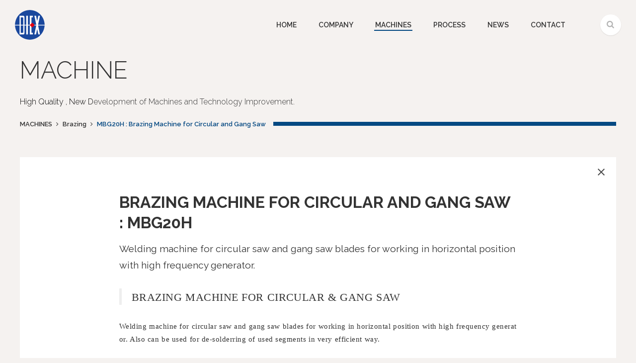

--- FILE ---
content_type: text/html; charset=UTF-8
request_url: http://www.diex.com/home/info/2118
body_size: 88763
content:
<!DOCTYPE HTML>
<html lang="ko" xml:lang="ko">
<head>
<!-- Powered by ONEWARE (http://www.oneware.co.kr) -->
<meta name="generator" content="ONEWARE">

<meta charset="utf-8" />
<meta http-equiv="X-UA-Compatible" content="IE=edge" />
<meta name="viewport" content="user-scalable=no, initial-scale=1.0, maximum-scale=1.0, minimum-scale=1.0, width=device-width" />

<link rel="canonical" href="/official.php/home/info/2118">


<title>
     : MBG20H : Brazing Machine for Circular and Gang Saw</title>
<meta name="description" content="Welding device for discs and gang saw blades foreseen for working in horizontal position with 
with high frequency generator. 
Electrowelded structure with intermediate shelf. 
" />
<meta property="og:site_name" content="DIEX CORP." />
		<meta property="og:image" content="http://www.diex.com/uploads/hg1603012/201706/04d4db28c469f9fb36d6ab7aefbbdaf1_og.jpg"  data-width="500"  data-height="502" /><!-- tile image FOR og:imgae -->
		<meta property="og:image" content="http://www.diex.com/uploads/hg1603012/201706/8579995082b7e73bca4d666371107874_og.jpg" data-width="450" data-height="451"/><!-- editorTemplate image FOR og:imgae -->
<meta property="og:image" content="http://www.diex.com/uploads/hg1603012/201706/73ca134a2d83443c068aa9c72ca824e1_og.jpg" data-width="4824" data-height="4000"/><!-- editorTemplate image FOR og:imgae -->

<meta property="og:title" content=" : MBG20H : Brazing Machine for Circular and Gang Saw" /> 
<meta property="og:description" content="Welding device for discs and gang saw blades foreseen for working in horizontal position with 
with high frequency generator. 
Electrowelded structure with intermediate shelf. 
" />
<meta name="keywords" content="Advanced Machines & Equipment for Diamond Tools" />
<link rel="icon" href="/uploads/hg1603012/201608/fd98a6ea68fbe9c79c4420cdea386100.ico" type="image/x-icon" type="image/x-icon" />
<link rel="shortcut icon" href="/uploads/hg1603012/201608/fd98a6ea68fbe9c79c4420cdea386100.ico" />
<link href="/uploads/hg1603012/201608/b9b71ce770d45cf7e86e2494d5c28eb3_crop.png" rel="apple-touch-icon" sizes="180x180" />
<link href="/uploads/hg1603012/201608/b9b71ce770d45cf7e86e2494d5c28eb3_crop.png" rel="icon" sizes="192x192" />
<!--[if IE 9]><link rel="stylesheet" href="/resource/official/common/css/ie.css?2019121500004" type="text/css" media="screen"><![endif]--><link rel="stylesheet" href="/resource/common/css/font.css">
<link rel="stylesheet" href="/resource/common/css/font-awesome.min.css">
<link rel="stylesheet" href="/resource/common/css/pages.css">
<link rel="stylesheet" href="/resource/common/css/bootstrap.min.css">
<link rel="stylesheet" href="/resource/common/css/bootstrap-theme.min.css">
<link rel="stylesheet" type="text/css" href="/resource/official/common/css/skin.css?2019121500004" media="all" />
<link rel="stylesheet" type="text/css" href="/resource/official/hg1603012/css/style.css?2019121500004" media="screen" />
<link rel="stylesheet" type="text/css" href="/resource/official/common/css/interface.css?2019121500004" media="all" />
<link rel="stylesheet" type="text/css" href="/resource/official/common/css/animation.css?2019121500004" media="all" />
<!--[if lt IE 9]><link rel="stylesheet" href="/resource/official/hg1603012/css/ie.css?2019121500004" type="text/css" media="screen"><![endif]-->

<link rel="stylesheet" type="text/css" href="/style/interfaceStyle?2019121500004" media="screen" />	

<!-- global js -->
<!-- <script type="text/javascript" src="/resource/common/js/jQuery.js"></script>-->
<script type="text/javascript" src="/resource/common/js/jquery.min.js"></script>
<script type="text/javascript" src="/resource/common/js/jquery-migrate-1.2.1.min.js"></script>
<script type="text/javascript" src="/resource/common/js/data_wire.js"></script>
<script type="text/javascript" src="/resource/common/js/date.format.js"></script>
<script type="text/javascript" src="/resource/common/js/apprise-1.5.full.js"></script>
<script type="text/javascript" src="/resource/common/js/ajaxfileupload.js"></script>
<script type="text/javascript" src="/resource/common/js/jquery.colorbox-min.js"></script>
<script type="text/javascript" src="/resource/common/js/jquery.acg.js"></script>
<script type="text/javascript" src="/resource/common/js/gibberish-aes.js"></script>


<!-- official js -->
<script type="text/javascript" src="/resource/official/common/js/respond.js"></script>
<script type="text/javascript" src="/resource/official/common/js/jquery.easing.js"></script>
<script type="text/javascript" src="/resource/official/common/js/jquery.cookie.js"></script>
<script type="text/javascript" src="/resource/official/common/js/jquery.session.js"></script>
<script type="text/javascript" src="/resource/official/common/js/common_v0.1.2.js?2019121500004"></script>

<!-- theme js -->
<script type="text/javascript" src="/resource/official/hg1603012/js/ui.js?2019121500004"></script>
<script type="text/javascript" src="/resource/official/common/js/content.js?2019121500004"></script>
<script type="text/javascript" src="/resource/official/hg1603012/js/content.js?2019121500004"></script>
<script type="text/javascript" src="/resource/common/js/ie.emoji.aa.js"></script>
<script type="text/javascript" src="/resource/common/js/hammer.min.js"></script>
<script src="https://ssl.daumcdn.net/dmaps/map_js_init/postcode.v2.js"></script>


<!--<script type="text/javascript" src="/resource/common/js/jquery.hammer.js></script>-->
 


<!--[if lt IE 9]>
<script src="https://oss.maxcdn.com/html5shiv/3.7.2/html5shiv.min.js"></script>
<script src="https://oss.maxcdn.com/respond/1.4.2/respond.min.js"></script>
<![endif]-->
<script type="text/javascript">
//<![CDATA[
	var navi_idx = '1';
	var keySearch = '';
//]]>
</script>
</head>
<body role="document" class="">
<!-- accNav -->
<div id="accNav"><a href="#content" rel="onclick-hash_to">본문 바로가기</a></div>
<!-- //accNav -->
<!--다국어 처리-->
<!-- wrap -->
<div id="wrap" class="renderShow _site_info">
	<!-- header -->
	<!-- 우측일 경우 #header에 .right 추가 -->
	<header id="header" class="heightHeader">
		<!-- navi -->
		<nav id="gnb" class="navbar navbar-default" role="navigation">
			<!-- top -->
			<div class="navbar-header">
				<!-- logo -->
				<h1>
					<a class="navbar-brand wwLogo _company_logo_www_url_img" href="/"></a>
					<a class="navbar-brand gwLogo _company_logo_gw_url_img" href="/"></a>
				</h1>
				<!-- //logo -->
				<!-- mobile gnb toggle btn -->
				<button type="button" class="navbar-toggle" data-target=".navbar-collapse">
					<span class="sr-only">메뉴보기</span>
					<span class="icoMenu lineTop"></span>
					<span class="icoMenu lineMid"></span>
					<span class="icoMenu lineBottom"></span>
				</button>
				<!-- //mobile gnb toggle btn -->
			</div>
			<!-- //top -->
			<!-- GNB dim -->
			<div class="gnbDim"></div>
			<!-- GNB dim -->
			<!-- gnb -->
			<div class="collapse navbar-collapse _menu_bg_color_bgcolor f_sbold">
				<h2 class="sr-only">메뉴</h2>
				<ul class="nav navbar-nav dropdownMenu">
					<li><a href="/" class="_menu_font_color_color _menu_font_reverse_color_colorhover"><span class="menuName">HOME</span></a></li>
													<li class="dropdown ">
									<a class="dropdown-toggle _menu_font_color_color _menu_font_reverse_color_colorhover _menu_font_reverse_color_bdcolor" data-toggle="dropdown" href="/home/sub/official_eng0company"><span class="menuName openMenu">COMPANY</span><span class="toggleMenu sr-only">메뉴 열기</span></a>
									<ul class="dropdown-menu  _menu_depth2_bg_color_bgcolor">
																			<li class=" ">
											<a href="/home/info/2066" class="_menu_depth2_font_color_color _menu_depth2_font_reverse_color_colorhover"><span class="menuName">Profile</span></a>
																				</li>
																			<li class=" ">
											<a href="/home/info/2148" class="_menu_depth2_font_color_color _menu_depth2_font_reverse_color_colorhover"><span class="menuName">Activity</span></a>
																				</li>
																			<li class=" ">
											<a href="/home/info/2149" class="_menu_depth2_font_color_color _menu_depth2_font_reverse_color_colorhover"><span class="menuName">History</span></a>
																				</li>
																			<li class=" ">
											<a href="/home/info/2150" class="_menu_depth2_font_color_color _menu_depth2_font_reverse_color_colorhover"><span class="menuName">Advantage</span></a>
																				</li>
																		</ul>
								</li>
															<li class="dropdown on">
									<a class="dropdown-toggle _menu_font_color_color _menu_font_reverse_color_colorhover _menu_font_reverse_color_bdcolor" data-toggle="dropdown" href="/home/sub/official_eng0machines"><span class="menuName openMenu">MACHINES</span><span class="toggleMenu sr-only">메뉴 열기</span></a>
									<ul class="dropdown-menu  _menu_depth2_bg_color_bgcolor">
																			<li class=" dropdown">
											<a href="/home/sub/official_eng0powdertreatment" class="_menu_depth2_font_color_color _menu_depth2_font_reverse_color_colorhover"><span class="menuName">Powder Treatment</span></a>
																					<ul class="menu-3rd _menu_depth3_bg_color_bgcolor">
																							<li class="">
													<a href="/home/info/2082" class="_menu_depth3_font_color_color _menu_depth3_font_color_bdcolor _menu_depth3_font_reverse_color_colorhover"><span class="subMenuName">TB2 : Tubular Mixing Machine</span></a>
												</li>
																							<li class="">
													<a href="/home/info/2083" class="_menu_depth3_font_color_color _menu_depth3_font_color_bdcolor _menu_depth3_font_reverse_color_colorhover"><span class="subMenuName">TB10 : Tubular Mixing Machine</span></a>
												</li>
																							<li class="">
													<a href="/home/info/2225" class="_menu_depth3_font_color_color _menu_depth3_font_color_bdcolor _menu_depth3_font_reverse_color_colorhover"><span class="subMenuName">TB10S : Tubular Mixing Machine</span></a>
												</li>
																							<li class="">
													<a href="/home/info/2253" class="_menu_depth3_font_color_color _menu_depth3_font_color_bdcolor _menu_depth3_font_reverse_color_colorhover"><span class="subMenuName">TB50N : Tubular Mixing Machine(6 containers)</span></a>
												</li>
																							<li class="">
													<a href="/home/info/2067" class="_menu_depth3_font_color_color _menu_depth3_font_color_bdcolor _menu_depth3_font_reverse_color_colorhover"><span class="subMenuName">GA10A : Auto Granulator</span></a>
												</li>
																							<li class="">
													<a href="/home/info/2210" class="_menu_depth3_font_color_color _menu_depth3_font_color_bdcolor _menu_depth3_font_reverse_color_colorhover"><span class="subMenuName">PGM10 : Powder Granulating Machine</span></a>
												</li>
																							<li class="">
													<a href="/home/info/2068" class="_menu_depth3_font_color_color _menu_depth3_font_color_bdcolor _menu_depth3_font_reverse_color_colorhover"><span class="subMenuName">DC200 : Diamond Coating Machine</span></a>
												</li>
																							<li class="">
													<a href="/home/info/2135" class="_menu_depth3_font_color_color _menu_depth3_font_color_bdcolor _menu_depth3_font_reverse_color_colorhover"><span class="subMenuName">LVS600 : Vibration Sieve</span></a>
												</li>
																							<li class="">
													<a href="/home/info/2108" class="_menu_depth3_font_color_color _menu_depth3_font_color_bdcolor _menu_depth3_font_reverse_color_colorhover"><span class="subMenuName">D010 : Dry Oven</span></a>
												</li>
																							<li class="">
													<a href="/home/info/2143" class="_menu_depth3_font_color_color _menu_depth3_font_color_bdcolor _menu_depth3_font_reverse_color_colorhover"><span class="subMenuName">PD16 : Powder Dispenser</span></a>
												</li>
																							<li class="">
													<a href="/home/info/2099" class="_menu_depth3_font_color_color _menu_depth3_font_color_bdcolor _menu_depth3_font_reverse_color_colorhover"><span class="subMenuName">BM20 : Ball Mill</span></a>
												</li>
																							<li class="">
													<a href="/home/info/2095" class="_menu_depth3_font_color_color _menu_depth3_font_color_bdcolor _menu_depth3_font_reverse_color_colorhover"><span class="subMenuName">ADB50 : Auto Dosing Machine</span></a>
												</li>
																							<li class="">
													<a href="/home/info/2212" class="_menu_depth3_font_color_color _menu_depth3_font_color_bdcolor _menu_depth3_font_reverse_color_colorhover"><span class="subMenuName">ADB50N: Auto Dosing Machine</span></a>
												</li>
																							<li class="">
													<a href="/home/info/2211" class="_menu_depth3_font_color_color _menu_depth3_font_color_bdcolor _menu_depth3_font_reverse_color_colorhover"><span class="subMenuName">ADB120 : Auto Dosing Machine</span></a>
												</li>
																							<li class="">
													<a href="/home/info/2231" class="_menu_depth3_font_color_color _menu_depth3_font_color_bdcolor _menu_depth3_font_reverse_color_colorhover"><span class="subMenuName">TC-15 / TC-30: Titanium Coating Machine</span></a>
												</li>
																						</ul>
																				</li>
																			<li class=" dropdown">
											<a href="/home/sub/official_eng0coldpressing" class="_menu_depth2_font_color_color _menu_depth2_font_reverse_color_colorhover"><span class="menuName">Cold Pressing</span></a>
																					<ul class="menu-3rd _menu_depth3_bg_color_bgcolor">
																							<li class="">
													<a href="/home/info/2124" class="_menu_depth3_font_color_color _menu_depth3_font_color_bdcolor _menu_depth3_font_reverse_color_colorhover"><span class="subMenuName">R4 : Diamond Array Rotopress</span></a>
												</li>
																							<li class="">
													<a href="/home/info/2133" class="_menu_depth3_font_color_color _menu_depth3_font_color_bdcolor _menu_depth3_font_reverse_color_colorhover"><span class="subMenuName">32PM : Auto Cold Press(Gravimetric)</span></a>
												</li>
																							<li class="">
													<a href="/home/info/2102" class="_menu_depth3_font_color_color _menu_depth3_font_color_bdcolor _menu_depth3_font_reverse_color_colorhover"><span class="subMenuName">32VPM : Auto Volumetric Cold Press</span></a>
												</li>
																							<li class="">
													<a href="/home/info/2069" class="_menu_depth3_font_color_color _menu_depth3_font_color_bdcolor _menu_depth3_font_reverse_color_colorhover"><span class="subMenuName">ACP40 : Auto Volumetric Cold Press</span></a>
												</li>
																							<li class="">
													<a href="/home/info/2215" class="_menu_depth3_font_color_color _menu_depth3_font_color_bdcolor _menu_depth3_font_reverse_color_colorhover"><span class="subMenuName">ACP40N : Auto Volumetric Cold Press</span></a>
												</li>
																							<li class="">
													<a href="/home/info/2198" class="_menu_depth3_font_color_color _menu_depth3_font_color_bdcolor _menu_depth3_font_reverse_color_colorhover"><span class="subMenuName">WPD12 : Auto Volumetric Wire Bead Cold Press</span></a>
												</li>
																							<li class="">
													<a href="/home/info/2138" class="_menu_depth3_font_color_color _menu_depth3_font_color_bdcolor _menu_depth3_font_reverse_color_colorhover"><span class="subMenuName">WPD20: Auto Volumetric Wire Bead Cold Press</span></a>
												</li>
																							<li class="">
													<a href="/home/info/2130" class="_menu_depth3_font_color_color _menu_depth3_font_color_bdcolor _menu_depth3_font_reverse_color_colorhover"><span class="subMenuName">WP3A : Auto Wire Bead Volumetric Cold Press</span></a>
												</li>
																							<li class="">
													<a href="/home/info/2070" class="_menu_depth3_font_color_color _menu_depth3_font_color_bdcolor _menu_depth3_font_reverse_color_colorhover"><span class="subMenuName">WP5A : Auto Wire Bead Cold Press</span></a>
												</li>
																							<li class="">
													<a href="/home/info/2096" class="_menu_depth3_font_color_color _menu_depth3_font_color_bdcolor _menu_depth3_font_reverse_color_colorhover"><span class="subMenuName">ACP5/10 : Auto Cutter Press</span></a>
												</li>
																							<li class="">
													<a href="/home/info/2201" class="_menu_depth3_font_color_color _menu_depth3_font_color_bdcolor _menu_depth3_font_reverse_color_colorhover"><span class="subMenuName">SCP250 : Semi Auto Volumetric Cutter Cold Press</span></a>
												</li>
																							<li class="">
													<a href="/home/info/2213" class="_menu_depth3_font_color_color _menu_depth3_font_color_bdcolor _menu_depth3_font_reverse_color_colorhover"><span class="subMenuName">WP5AE : Auto Volumetric Wire Bead Cold Press</span></a>
												</li>
																							<li class="">
													<a href="/home/info/2237" class="_menu_depth3_font_color_color _menu_depth3_font_color_bdcolor _menu_depth3_font_reverse_color_colorhover"><span class="subMenuName">ACP250 : Auto Cutter Cold Press</span></a>
												</li>
																						</ul>
																				</li>
																			<li class=" dropdown">
											<a href="/home/sub/official_eng0sintering" class="_menu_depth2_font_color_color _menu_depth2_font_reverse_color_colorhover"><span class="menuName">Sintering</span></a>
																					<ul class="menu-3rd _menu_depth3_bg_color_bgcolor">
																							<li class="">
													<a href="/home/info/2132" class="_menu_depth3_font_color_color _menu_depth3_font_color_bdcolor _menu_depth3_font_reverse_color_colorhover"><span class="subMenuName">SM50 : Sintering Machine(Non-Vacuum)</span></a>
												</li>
																							<li class="">
													<a href="/home/info/2131" class="_menu_depth3_font_color_color _menu_depth3_font_color_bdcolor _menu_depth3_font_reverse_color_colorhover"><span class="subMenuName">VSE80 : Vacuum Sintering Machine</span></a>
												</li>
																							<li class="">
													<a href="/home/info/2125" class="_menu_depth3_font_color_color _menu_depth3_font_color_bdcolor _menu_depth3_font_reverse_color_colorhover"><span class="subMenuName">VS60/3 : Vacuum Sintering Machine</span></a>
												</li>
																							<li class="">
													<a href="/home/info/2084" class="_menu_depth3_font_color_color _menu_depth3_font_color_bdcolor _menu_depth3_font_reverse_color_colorhover"><span class="subMenuName">VS100/3 : Vacuum Sintering Machine</span></a>
												</li>
																							<li class="">
													<a href="/home/info/2086" class="_menu_depth3_font_color_color _menu_depth3_font_color_bdcolor _menu_depth3_font_reverse_color_colorhover"><span class="subMenuName">VS150/3 : Vacuum Sintering Machine</span></a>
												</li>
																							<li class="">
													<a href="/home/info/2087" class="_menu_depth3_font_color_color _menu_depth3_font_color_bdcolor _menu_depth3_font_reverse_color_colorhover"><span class="subMenuName">VS200/3 : Vacuum Sintering Machine</span></a>
												</li>
																							<li class="">
													<a href="/home/info/2085" class="_menu_depth3_font_color_color _menu_depth3_font_color_bdcolor _menu_depth3_font_reverse_color_colorhover"><span class="subMenuName">VS500/3 : Vacuum Sintering Machine</span></a>
												</li>
																							<li class="">
													<a href="/home/info/2136" class="_menu_depth3_font_color_color _menu_depth3_font_color_bdcolor _menu_depth3_font_reverse_color_colorhover"><span class="subMenuName">SF500 : Segment Sintering Furnace</span></a>
												</li>
																							<li class="">
													<a href="/home/info/2104" class="_menu_depth3_font_color_color _menu_depth3_font_color_bdcolor _menu_depth3_font_reverse_color_colorhover"><span class="subMenuName">CSF600H2 : H2 Sintering Furnace</span></a>
												</li>
																							<li class="">
													<a href="/home/info/2097" class="_menu_depth3_font_color_color _menu_depth3_font_color_bdcolor _menu_depth3_font_reverse_color_colorhover"><span class="subMenuName">MSF500A : M.F. Induction Sintering Machine</span></a>
												</li>
																							<li class="">
													<a href="/home/info/2111" class="_menu_depth3_font_color_color _menu_depth3_font_color_bdcolor _menu_depth3_font_reverse_color_colorhover"><span class="subMenuName">FSF25 : Free Sintering Machine</span></a>
												</li>
																							<li class="">
													<a href="/home/info/2137" class="_menu_depth3_font_color_color _menu_depth3_font_color_bdcolor _menu_depth3_font_reverse_color_colorhover"><span class="subMenuName">RHP100 : Resin Heating Press</span></a>
												</li>
																							<li class="">
													<a href="/home/info/2242" class="_menu_depth3_font_color_color _menu_depth3_font_color_bdcolor _menu_depth3_font_reverse_color_colorhover"><span class="subMenuName">SINDIEX80/3 : Vertical Vaccuum Sintering Machine</span></a>
												</li>
																						</ul>
																				</li>
																			<li class="on dropdown">
											<a href="/home/sub/official_eng0brazing" class="_menu_depth2_font_color_color _menu_depth2_font_reverse_color_colorhover"><span class="menuName">Brazing</span></a>
																					<ul class="menu-3rd _menu_depth3_bg_color_bgcolor">
																							<li class="">
													<a href="/home/info/2072" class="_menu_depth3_font_color_color _menu_depth3_font_color_bdcolor _menu_depth3_font_reverse_color_colorhover"><span class="subMenuName">FAB10 : Auto Brazing Machine</span></a>
												</li>
																							<li class="">
													<a href="/home/info/2139" class="_menu_depth3_font_color_color _menu_depth3_font_color_bdcolor _menu_depth3_font_reverse_color_colorhover"><span class="subMenuName">FAB800 : Auto Brazing Machine</span></a>
												</li>
																							<li class="">
													<a href="/home/info/2195" class="_menu_depth3_font_color_color _menu_depth3_font_color_bdcolor _menu_depth3_font_reverse_color_colorhover"><span class="subMenuName">SAB16 : Auto Brazing Machine</span></a>
												</li>
																							<li class="">
													<a href="/home/info/2091" class="_menu_depth3_font_color_color _menu_depth3_font_color_bdcolor _menu_depth3_font_reverse_color_colorhover"><span class="subMenuName">FAB600AD : Auto Brazing Machine</span></a>
												</li>
																							<li class="">
													<a href="/home/info/2088" class="_menu_depth3_font_color_color _menu_depth3_font_color_bdcolor _menu_depth3_font_reverse_color_colorhover"><span class="subMenuName">CMBA30 : Auto Core Drill Brazing Machine</span></a>
												</li>
																							<li class="">
													<a href="/home/info/2112" class="_menu_depth3_font_color_color _menu_depth3_font_color_bdcolor _menu_depth3_font_reverse_color_colorhover"><span class="subMenuName">GAB10 : Auto Gang Saw Brazing Machine</span></a>
												</li>
																							<li class="">
													<a href="/home/info/2119" class="_menu_depth3_font_color_color _menu_depth3_font_color_bdcolor _menu_depth3_font_reverse_color_colorhover"><span class="subMenuName">MBG : Gang Saw Brazing Machine</span></a>
												</li>
																							<li class="">
													<a href="/home/info/2090" class="_menu_depth3_font_color_color _menu_depth3_font_color_bdcolor _menu_depth3_font_reverse_color_colorhover"><span class="subMenuName">AB20V : Semi Auto Brazing Machine</span></a>
												</li>
																							<li class="">
													<a href="/home/info/2245" class="_menu_depth3_font_color_color _menu_depth3_font_color_bdcolor _menu_depth3_font_reverse_color_colorhover"><span class="subMenuName">AB20V+G : Semi Auto Brazing Machine + jig</span></a>
												</li>
																							<li class="">
													<a href="/home/info/2089" class="_menu_depth3_font_color_color _menu_depth3_font_color_bdcolor _menu_depth3_font_reverse_color_colorhover"><span class="subMenuName">SBC300B : Semi Auto Core Drill Brazing Machine</span></a>
												</li>
																							<li class="on">
													<a href="/home/info/2118" class="_menu_depth3_font_color_color _menu_depth3_font_color_bdcolor _menu_depth3_font_reverse_color_colorhover"><span class="subMenuName">MBG20H : Brazing Machine for Circular and Gang Saw</span></a>
												</li>
																							<li class="">
													<a href="/home/info/2246" class="_menu_depth3_font_color_color _menu_depth3_font_color_bdcolor _menu_depth3_font_reverse_color_colorhover"><span class="subMenuName">SBC600B : Semi Auto Core Drill Brazing Machine</span></a>
												</li>
																							<li class="">
													<a href="/home/info/2180" class="_menu_depth3_font_color_color _menu_depth3_font_color_bdcolor _menu_depth3_font_reverse_color_colorhover"><span class="subMenuName">FAB300AC : Full Auto Brazing Machine for Ceramic S</span></a>
												</li>
																							<li class="">
													<a href="/home/info/2226" class="_menu_depth3_font_color_color _menu_depth3_font_color_bdcolor _menu_depth3_font_reverse_color_colorhover"><span class="subMenuName">FAB400AC : Full Auto Brazing Machine for Ceramic</span></a>
												</li>
																							<li class="">
													<a href="/home/info/2181" class="_menu_depth3_font_color_color _menu_depth3_font_color_bdcolor _menu_depth3_font_reverse_color_colorhover"><span class="subMenuName">FAB150AR : Full Auto Ring Brazing Machine</span></a>
												</li>
																							<li class="">
													<a href="/home/info/2189" class="_menu_depth3_font_color_color _menu_depth3_font_color_bdcolor _menu_depth3_font_reverse_color_colorhover"><span class="subMenuName">AB13V : Semi Auto Brazing Machine</span></a>
												</li>
																							<li class="">
													<a href="/home/info/2235" class="_menu_depth3_font_color_color _menu_depth3_font_color_bdcolor _menu_depth3_font_reverse_color_colorhover"><span class="subMenuName">FAB10+G : Auto Brazing  with Gang Saw Brazing Jig</span></a>
												</li>
																							<li class="">
													<a href="/home/info/2256" class="_menu_depth3_font_color_color _menu_depth3_font_color_bdcolor _menu_depth3_font_reverse_color_colorhover"><span class="subMenuName">FAB400A : Full Auto Brazing Machine</span></a>
												</li>
																						</ul>
																				</li>
																			<li class=" dropdown">
											<a href="/home/sub/official_eng0laserwelding" class="_menu_depth2_font_color_color _menu_depth2_font_reverse_color_colorhover"><span class="menuName">Welding</span></a>
																					<ul class="menu-3rd _menu_depth3_bg_color_bgcolor">
																							<li class="">
													<a href="/home/info/2140" class="_menu_depth3_font_color_color _menu_depth3_font_color_bdcolor _menu_depth3_font_reverse_color_colorhover"><span class="subMenuName">CNC-L : CNC Laser Welding Machine</span></a>
												</li>
																							<li class="">
													<a href="/home/info/2117" class="_menu_depth3_font_color_color _menu_depth3_font_color_bdcolor _menu_depth3_font_reverse_color_colorhover"><span class="subMenuName">CNC-LA: CNC Laser Welding Machine with loading</span></a>
												</li>
																							<li class="">
													<a href="/home/info/2169" class="_menu_depth3_font_color_color _menu_depth3_font_color_bdcolor _menu_depth3_font_reverse_color_colorhover"><span class="subMenuName">CNC-LA1200 : Auto Laser Welding Machine(Max1200mm)</span></a>
												</li>
																							<li class="">
													<a href="/home/info/2116" class="_menu_depth3_font_color_color _menu_depth3_font_color_bdcolor _menu_depth3_font_reverse_color_colorhover"><span class="subMenuName">CDL : Core Drill Laser Welding Machine</span></a>
												</li>
																							<li class="">
													<a href="/home/info/2103" class="_menu_depth3_font_color_color _menu_depth3_font_color_bdcolor _menu_depth3_font_reverse_color_colorhover"><span class="subMenuName">CNC-Combo : Circular Saw + Core Drill + Crown type</span></a>
												</li>
																							<li class="">
													<a href="/home/info/2109" class="_menu_depth3_font_color_color _menu_depth3_font_color_bdcolor _menu_depth3_font_reverse_color_colorhover"><span class="subMenuName">L-CHAIN Chain Saw Laser Welding Machine</span></a>
												</li>
																						</ul>
																				</li>
																			<li class=" dropdown">
											<a href="/home/sub/official_eng0grinding" class="_menu_depth2_font_color_color _menu_depth2_font_reverse_color_colorhover"><span class="menuName">Grinding</span></a>
																					<ul class="menu-3rd _menu_depth3_bg_color_bgcolor">
																							<li class="">
													<a href="/home/info/2126" class="_menu_depth3_font_color_color _menu_depth3_font_color_bdcolor _menu_depth3_font_reverse_color_colorhover"><span class="subMenuName">RGA20/RGA20S : Auto Radius Grinding Machine</span></a>
												</li>
																							<li class="">
													<a href="/home/info/2134" class="_menu_depth3_font_color_color _menu_depth3_font_color_bdcolor _menu_depth3_font_reverse_color_colorhover"><span class="subMenuName">RGA400 : Auto Radius Grinding Machine</span></a>
												</li>
																							<li class="">
													<a href="/home/info/2093" class="_menu_depth3_font_color_color _menu_depth3_font_color_bdcolor _menu_depth3_font_reverse_color_colorhover"><span class="subMenuName">SAMGS4/18C : Auto Side Grinding Machine</span></a>
												</li>
																							<li class="">
													<a href="/home/info/2094" class="_menu_depth3_font_color_color _menu_depth3_font_color_bdcolor _menu_depth3_font_reverse_color_colorhover"><span class="subMenuName">SAMGE4/18C : Auto Front Grinding Machine</span></a>
												</li>
																							<li class="">
													<a href="/home/info/2202" class="_menu_depth3_font_color_color _menu_depth3_font_color_bdcolor _menu_depth3_font_reverse_color_colorhover"><span class="subMenuName">AGM 3D 600 : Auto Grinding Machine</span></a>
												</li>
																							<li class="">
													<a href="/home/info/2223" class="_menu_depth3_font_color_color _menu_depth3_font_color_bdcolor _menu_depth3_font_reverse_color_colorhover"><span class="subMenuName">SAG2000AC : Auto Grinding Machine</span></a>
												</li>
																							<li class="">
													<a href="/home/info/2092" class="_menu_depth3_font_color_color _menu_depth3_font_color_bdcolor _menu_depth3_font_reverse_color_colorhover"><span class="subMenuName">SAG1200AC new : Auto Grinding Machine</span></a>
												</li>
																							<li class="">
													<a href="/home/info/2073" class="_menu_depth3_font_color_color _menu_depth3_font_color_bdcolor _menu_depth3_font_reverse_color_colorhover"><span class="subMenuName">SAG1200AC : Auto Grinding Machine</span></a>
												</li>
																							<li class="">
													<a href="/home/info/2241" class="_menu_depth3_font_color_color _menu_depth3_font_color_bdcolor _menu_depth3_font_reverse_color_colorhover"><span class="subMenuName">SAG1600AC : Auto Grinding Machine</span></a>
												</li>
																							<li class="">
													<a href="/home/info/2127" class="_menu_depth3_font_color_color _menu_depth3_font_color_bdcolor _menu_depth3_font_reverse_color_colorhover"><span class="subMenuName">SAG1200 : Semi Auto Front Grinding Machine</span></a>
												</li>
																							<li class="">
													<a href="/home/info/2120" class="_menu_depth3_font_color_color _menu_depth3_font_color_bdcolor _menu_depth3_font_reverse_color_colorhover"><span class="subMenuName">MG2000 : Manual Grinding Machine</span></a>
												</li>
																							<li class="">
													<a href="/home/info/2170" class="_menu_depth3_font_color_color _menu_depth3_font_color_bdcolor _menu_depth3_font_reverse_color_colorhover"><span class="subMenuName">FC300AD : Auto Blade Polishing Machine</span></a>
												</li>
																							<li class="">
													<a href="/home/info/2196" class="_menu_depth3_font_color_color _menu_depth3_font_color_bdcolor _menu_depth3_font_reverse_color_colorhover"><span class="subMenuName">FC300A : Auto Blade Polishing Machine</span></a>
												</li>
																							<li class="">
													<a href="/home/info/2188" class="_menu_depth3_font_color_color _menu_depth3_font_color_bdcolor _menu_depth3_font_reverse_color_colorhover"><span class="subMenuName">FC350A : Auto Blade Polishing Machine</span></a>
												</li>
																							<li class="">
													<a href="/home/info/2221" class="_menu_depth3_font_color_color _menu_depth3_font_color_bdcolor _menu_depth3_font_reverse_color_colorhover"><span class="subMenuName">FC500/FC600 : Auto Blade Cleaning Machine</span></a>
												</li>
																							<li class="">
													<a href="/home/info/2222" class="_menu_depth3_font_color_color _menu_depth3_font_color_bdcolor _menu_depth3_font_reverse_color_colorhover"><span class="subMenuName">FC500G : Auto Gang Saw Cleaning Machine</span></a>
												</li>
																							<li class="">
													<a href="/home/info/2251" class="_menu_depth3_font_color_color _menu_depth3_font_color_bdcolor _menu_depth3_font_reverse_color_colorhover"><span class="subMenuName">FC500GA Auto Shank Cleaning Machine</span></a>
												</li>
																							<li class="">
													<a href="/home/info/2194" class="_menu_depth3_font_color_color _menu_depth3_font_color_bdcolor _menu_depth3_font_reverse_color_colorhover"><span class="subMenuName">FC800 : Blade Polishing Machine</span></a>
												</li>
																							<li class="">
													<a href="/home/info/2107" class="_menu_depth3_font_color_color _menu_depth3_font_color_bdcolor _menu_depth3_font_reverse_color_colorhover"><span class="subMenuName">DB4 : Deburring Machine</span></a>
												</li>
																							<li class="">
													<a href="/home/info/2228" class="_menu_depth3_font_color_color _menu_depth3_font_color_bdcolor _menu_depth3_font_reverse_color_colorhover"><span class="subMenuName">DB-R : Deburring Machine</span></a>
												</li>
																							<li class="">
													<a href="/home/info/2142" class="_menu_depth3_font_color_color _menu_depth3_font_color_bdcolor _menu_depth3_font_reverse_color_colorhover"><span class="subMenuName">WSM50 : Auto Wire Bead Sharpening Machine</span></a>
												</li>
																							<li class="">
													<a href="/home/info/2214" class="_menu_depth3_font_color_color _menu_depth3_font_color_bdcolor _menu_depth3_font_reverse_color_colorhover"><span class="subMenuName">WSM100 : Auto Wire Bead Sharpening Machine</span></a>
												</li>
																							<li class="">
													<a href="/home/info/2100" class="_menu_depth3_font_color_color _menu_depth3_font_color_bdcolor _menu_depth3_font_reverse_color_colorhover"><span class="subMenuName">CGB20 : Auto Core Drill Grinding Machine</span></a>
												</li>
																							<li class="">
													<a href="/home/info/2179" class="_menu_depth3_font_color_color _menu_depth3_font_color_bdcolor _menu_depth3_font_reverse_color_colorhover"><span class="subMenuName">CSG40 : Auto Segment Grinding Machine</span></a>
												</li>
																							<li class="">
													<a href="/home/info/2197" class="_menu_depth3_font_color_color _menu_depth3_font_color_bdcolor _menu_depth3_font_reverse_color_colorhover"><span class="subMenuName">ARM4/9 : Auto Reaming Machine</span></a>
												</li>
																							<li class="">
													<a href="/home/info/2238" class="_menu_depth3_font_color_color _menu_depth3_font_color_bdcolor _menu_depth3_font_reverse_color_colorhover"><span class="subMenuName">SAMGS4/18C+R : Full Auto Grinding Machine</span></a>
												</li>
																							<li class="">
													<a href="/home/info/2260" class="_menu_depth3_font_color_color _menu_depth3_font_color_bdcolor _menu_depth3_font_reverse_color_colorhover"><span class="subMenuName">SAMGS4/18C+R  (Two Machines)</span></a>
												</li>
																							<li class="">
													<a href="/home/info/2263" class="_menu_depth3_font_color_color _menu_depth3_font_color_bdcolor _menu_depth3_font_reverse_color_colorhover"><span class="subMenuName">FCG180A : Full Auto Cup Wheel Grinding Machine</span></a>
												</li>
																							<li class="">
													<a href="/home/info/2262" class="_menu_depth3_font_color_color _menu_depth3_font_color_bdcolor _menu_depth3_font_reverse_color_colorhover"><span class="subMenuName">FAG450A : Full Auto Grinding Machine</span></a>
												</li>
																						</ul>
																				</li>
																			<li class=" dropdown">
											<a href="/home/sub/official_eng0tensioning" class="_menu_depth2_font_color_color _menu_depth2_font_reverse_color_colorhover"><span class="menuName">Tensioning</span></a>
																					<ul class="menu-3rd _menu_depth3_bg_color_bgcolor">
																							<li class="">
													<a href="/home/info/2105" class="_menu_depth3_font_color_color _menu_depth3_font_color_bdcolor _menu_depth3_font_reverse_color_colorhover"><span class="subMenuName">CTMC1/12 :Computer Tension Machine with Controller</span></a>
												</li>
																							<li class="">
													<a href="/home/info/2106" class="_menu_depth3_font_color_color _menu_depth3_font_color_bdcolor _menu_depth3_font_reverse_color_colorhover"><span class="subMenuName">CTMC1/12E : Computer Tension Machine with Control</span></a>
												</li>
																							<li class="">
													<a href="/home/info/2098" class="_menu_depth3_font_color_color _menu_depth3_font_color_bdcolor _menu_depth3_font_reverse_color_colorhover"><span class="subMenuName">ATM1/12 : Auto Tension Machine</span></a>
												</li>
																							<li class="">
													<a href="/home/info/2121" class="_menu_depth3_font_color_color _menu_depth3_font_color_bdcolor _menu_depth3_font_reverse_color_colorhover"><span class="subMenuName">TM4/20 : Tension Machine</span></a>
												</li>
																							<li class="">
													<a href="/home/info/2123" class="_menu_depth3_font_color_color _menu_depth3_font_color_bdcolor _menu_depth3_font_reverse_color_colorhover"><span class="subMenuName">TMC1/12 : Tension Machine with Controller</span></a>
												</li>
																							<li class="">
													<a href="/home/info/2075" class="_menu_depth3_font_color_color _menu_depth3_font_color_bdcolor _menu_depth3_font_reverse_color_colorhover"><span class="subMenuName">CTC4/20 : Computer Tension Machine with Controller</span></a>
												</li>
																							<li class="">
													<a href="/home/info/2147" class="_menu_depth3_font_color_color _menu_depth3_font_color_bdcolor _menu_depth3_font_reverse_color_colorhover"><span class="subMenuName">TC4/20 : Tension Control Bench</span></a>
												</li>
																							<li class="">
													<a href="/home/info/2173" class="_menu_depth3_font_color_color _menu_depth3_font_color_bdcolor _menu_depth3_font_reverse_color_colorhover"><span class="subMenuName">VTC4/20 : Vertical Tension Machine with Controller</span></a>
												</li>
																							<li class="">
													<a href="/home/info/2122" class="_menu_depth3_font_color_color _menu_depth3_font_color_bdcolor _menu_depth3_font_reverse_color_colorhover"><span class="subMenuName">TM1/12 : Tension Machine</span></a>
												</li>
																							<li class="">
													<a href="/home/info/2114" class="_menu_depth3_font_color_color _menu_depth3_font_color_bdcolor _menu_depth3_font_reverse_color_colorhover"><span class="subMenuName">GTM4/20 : Gang Saw & Circular Tension Machine</span></a>
												</li>
																							<li class="">
													<a href="/home/info/2113" class="_menu_depth3_font_color_color _menu_depth3_font_color_bdcolor _menu_depth3_font_reverse_color_colorhover"><span class="subMenuName">GTM : Gang Saw Tension Machine</span></a>
												</li>
																							<li class="">
													<a href="/home/sub/official_eng0gtensionsensor" class="_menu_depth3_font_color_color _menu_depth3_font_color_bdcolor _menu_depth3_font_reverse_color_colorhover"><span class="subMenuName">GTM (Sensor Type) : Gang Saw Tension Machine</span></a>
												</li>
																							<li class="">
													<a href="/home/info/2178" class="_menu_depth3_font_color_color _menu_depth3_font_color_bdcolor _menu_depth3_font_reverse_color_colorhover"><span class="subMenuName">CTC3/12 : Computer Tension Control Bench</span></a>
												</li>
																							<li class="">
													<a href="/home/info/2252" class="_menu_depth3_font_color_color _menu_depth3_font_color_bdcolor _menu_depth3_font_reverse_color_colorhover"><span class="subMenuName">CTMC1/4 : Computer Tension Control Bench</span></a>
												</li>
																							<li class="">
													<a href="/home/info/2261" class="_menu_depth3_font_color_color _menu_depth3_font_color_bdcolor _menu_depth3_font_reverse_color_colorhover"><span class="subMenuName">ATM4/9 : Auto Tension Machine</span></a>
												</li>
																						</ul>
																				</li>
																			<li class=" dropdown">
											<a href="/home/sub/official_eng0other" class="_menu_depth2_font_color_color _menu_depth2_font_reverse_color_colorhover"><span class="menuName">Quality Control</span></a>
																					<ul class="menu-3rd _menu_depth3_bg_color_bgcolor">
																							<li class="">
													<a href="/home/info/2074" class="_menu_depth3_font_color_color _menu_depth3_font_color_bdcolor _menu_depth3_font_reverse_color_colorhover"><span class="subMenuName">AWB4/24 : Auto Torque Test Machine</span></a>
												</li>
																							<li class="">
													<a href="/home/info/2145" class="_menu_depth3_font_color_color _menu_depth3_font_color_bdcolor _menu_depth3_font_reverse_color_colorhover"><span class="subMenuName">ASM-T : Auto Seg Thickness Sorting Machine</span></a>
												</li>
																							<li class="">
													<a href="/home/info/2144" class="_menu_depth3_font_color_color _menu_depth3_font_color_bdcolor _menu_depth3_font_reverse_color_colorhover"><span class="subMenuName">ASM-H : Auto Seg Height Sorting Machine</span></a>
												</li>
																							<li class="">
													<a href="/home/info/2255" class="_menu_depth3_font_color_color _menu_depth3_font_color_bdcolor _menu_depth3_font_reverse_color_colorhover"><span class="subMenuName">ASM-B : Auto Bead Sorting Machine</span></a>
												</li>
																							<li class="">
													<a href="/home/info/2258" class="_menu_depth3_font_color_color _menu_depth3_font_color_bdcolor _menu_depth3_font_reverse_color_colorhover"><span class="subMenuName">GEG: Gang Saw Shank Edge Grinder</span></a>
												</li>
																						</ul>
																				</li>
																			<li class=" dropdown">
											<a href="/home/sub/official_eng0others" class="_menu_depth2_font_color_color _menu_depth2_font_reverse_color_colorhover"><span class="menuName">Others</span></a>
																					<ul class="menu-3rd _menu_depth3_bg_color_bgcolor">
																							<li class="">
													<a href="/home/info/2224" class="_menu_depth3_font_color_color _menu_depth3_font_color_bdcolor _menu_depth3_font_reverse_color_colorhover"><span class="subMenuName">CB-3 : Cooling Bench</span></a>
												</li>
																							<li class="">
													<a href="/home/info/2101" class="_menu_depth3_font_color_color _menu_depth3_font_color_bdcolor _menu_depth3_font_reverse_color_colorhover"><span class="subMenuName">10RT : Chiller</span></a>
												</li>
																							<li class="">
													<a href="/home/info/2175" class="_menu_depth3_font_color_color _menu_depth3_font_color_bdcolor _menu_depth3_font_reverse_color_colorhover"><span class="subMenuName">ASB CD 250 : Core Drill Sand Blasting Machine</span></a>
												</li>
																							<li class="">
													<a href="/home/info/2176" class="_menu_depth3_font_color_color _menu_depth3_font_color_bdcolor _menu_depth3_font_reverse_color_colorhover"><span class="subMenuName">SB1 : Manual Sand Blasting Machine</span></a>
												</li>
																							<li class="">
													<a href="/home/info/2187" class="_menu_depth3_font_color_color _menu_depth3_font_color_bdcolor _menu_depth3_font_reverse_color_colorhover"><span class="subMenuName">PD16/PD12 : POWDER DISPENSER</span></a>
												</li>
																							<li class="">
													<a href="/home/info/2248" class="_menu_depth3_font_color_color _menu_depth3_font_color_bdcolor _menu_depth3_font_reverse_color_colorhover"><span class="subMenuName">350CH + 200R : Gang Saw Shank</span></a>
												</li>
																							<li class="">
													<a href="/home/info/2206" class="_menu_depth3_font_color_color _menu_depth3_font_color_bdcolor _menu_depth3_font_reverse_color_colorhover"><span class="subMenuName">VE 60/80/120 : Wire Bead Plastic Molding Machine</span></a>
												</li>
																							<li class="">
													<a href="/home/info/2208" class="_menu_depth3_font_color_color _menu_depth3_font_color_bdcolor _menu_depth3_font_reverse_color_colorhover"><span class="subMenuName">47FP/2 : Wire Bead Drilling & Tapping</span></a>
												</li>
																							<li class="">
													<a href="/home/info/2209" class="_menu_depth3_font_color_color _menu_depth3_font_color_bdcolor _menu_depth3_font_reverse_color_colorhover"><span class="subMenuName">48FP/3 : Wire Bead Drilling & Tapping</span></a>
												</li>
																						</ul>
																				</li>
																		</ul>
								</li>
															<li class="dropdown ">
									<a class="dropdown-toggle _menu_font_color_color _menu_font_reverse_color_colorhover _menu_font_reverse_color_bdcolor" data-toggle="dropdown" href="/home/sub/official_eng0reference"><span class="menuName openMenu">PROCESS</span><span class="toggleMenu sr-only">메뉴 열기</span></a>
									<ul class="dropdown-menu  _menu_depth2_bg_color_bgcolor">
																			<li class=" ">
											<a href="/home/info/2151" class="_menu_depth2_font_color_color _menu_depth2_font_reverse_color_colorhover"><span class="menuName">Granule Line</span></a>
																				</li>
																			<li class=" dropdown">
											<a href="/home/sub/official_eng0sawline" class="_menu_depth2_font_color_color _menu_depth2_font_reverse_color_colorhover"><span class="menuName">Saw Line</span></a>
																					<ul class="menu-3rd _menu_depth3_bg_color_bgcolor">
																							<li class="">
													<a href="/home/sub/official_eng0retipsemi" class="_menu_depth3_font_color_color _menu_depth3_font_color_bdcolor _menu_depth3_font_reverse_color_colorhover"><span class="subMenuName">Segment Production Line</span></a>
												</li>
																						</ul>
																				</li>
																			<li class=" ">
											<a href="/home/info/2153" class="_menu_depth2_font_color_color _menu_depth2_font_reverse_color_colorhover"><span class="menuName">Laser Line</span></a>
																				</li>
																			<li class=" ">
											<a href="/home/info/2154" class="_menu_depth2_font_color_color _menu_depth2_font_reverse_color_colorhover"><span class="menuName">Cutter Line</span></a>
																				</li>
																			<li class=" ">
											<a href="/home/info/2155" class="_menu_depth2_font_color_color _menu_depth2_font_reverse_color_colorhover"><span class="menuName">Wire Saw Line</span></a>
																				</li>
																			<li class=" ">
											<a href="/home/info/2156" class="_menu_depth2_font_color_color _menu_depth2_font_reverse_color_colorhover"><span class="menuName">Core Drill Line</span></a>
																				</li>
																			<li class=" ">
											<a href="/home/info/2157" class="_menu_depth2_font_color_color _menu_depth2_font_reverse_color_colorhover"><span class="menuName">Gang Saw Line</span></a>
																				</li>
																			<li class=" dropdown">
											<a href="/home/sub/official_eng0retipauto" class="_menu_depth2_font_color_color _menu_depth2_font_reverse_color_colorhover"><span class="menuName">Retipping</span></a>
																					<ul class="menu-3rd _menu_depth3_bg_color_bgcolor">
																							<li class="">
													<a href="/home/info/2205" class="_menu_depth3_font_color_color _menu_depth3_font_color_bdcolor _menu_depth3_font_reverse_color_colorhover"><span class="subMenuName">Retipping Saw</span></a>
												</li>
																							<li class="">
													<a href="/home/info/2203" class="_menu_depth3_font_color_color _menu_depth3_font_color_bdcolor _menu_depth3_font_reverse_color_colorhover"><span class="subMenuName">Retipping Saw & Gang Saw</span></a>
												</li>
																						</ul>
																				</li>
																			<li class=" ">
											<a href="/home/info/2227" class="_menu_depth2_font_color_color _menu_depth2_font_reverse_color_colorhover"><span class="menuName">Thick Coating(ENCAPSULATION)</span></a>
																				</li>
																		</ul>
								</li>
															<li class="dropdown ">
									<a class="dropdown-toggle _menu_font_color_color _menu_font_reverse_color_colorhover _menu_font_reverse_color_bdcolor" data-toggle="dropdown" href="/home/sub/bbs_eng0news"><span class="menuName openMenu">NEWS</span><span class="toggleMenu sr-only">메뉴 열기</span></a>
									<ul class="dropdown-menu  _menu_depth2_bg_color_bgcolor">
																			<li class=" ">
											<a href="/home/sub/bbs_eng0news" class="_menu_depth2_font_color_color _menu_depth2_font_reverse_color_colorhover"><span class="menuName">News</span></a>
																				</li>
																			<li class=" ">
											<a href="/home/sub/bbs_eng0notice" class="_menu_depth2_font_color_color _menu_depth2_font_reverse_color_colorhover"><span class="menuName">Notice</span></a>
																				</li>
																		</ul>
								</li>
															<li class="dropdown ">
									<a class="dropdown-toggle _menu_font_color_color _menu_font_reverse_color_colorhover _menu_font_reverse_color_bdcolor" data-toggle="dropdown" href="/home/info/2076"><span class="menuName openMenu">CONTACT</span><span class="toggleMenu sr-only">메뉴 열기</span></a>
									<ul class="dropdown-menu  _menu_depth2_bg_color_bgcolor">
																			<li class=" ">
											<a href="/home/info/2076" class="_menu_depth2_font_color_color _menu_depth2_font_reverse_color_colorhover"><span class="menuName">Contact</span></a>
																				</li>
																			<li class=" ">
											<a href="http://www.diex.com.cn" class="_menu_depth2_font_color_color _menu_depth2_font_reverse_color_colorhover"><span class="menuName">DIEX China</span></a>
																				</li>
																			<li class=" ">
											<a href="/home/sub/bbs_eng0as" class="_menu_depth2_font_color_color _menu_depth2_font_reverse_color_colorhover"><span class="menuName">AS</span></a>
																				</li>
																			<li class=" dropdown">
											<a href="/home/sub/official_eng0agent" class="_menu_depth2_font_color_color _menu_depth2_font_reverse_color_colorhover"><span class="menuName">Agent</span></a>
																					<ul class="menu-3rd _menu_depth3_bg_color_bgcolor">
																							<li class="">
													<a href="/home/info/2163" class="_menu_depth3_font_color_color _menu_depth3_font_color_bdcolor _menu_depth3_font_reverse_color_colorhover"><span class="subMenuName">Simo Corp India</span></a>
												</li>
																							<li class="">
													<a href="/home/info/2243" class="_menu_depth3_font_color_color _menu_depth3_font_color_bdcolor _menu_depth3_font_reverse_color_colorhover"><span class="subMenuName">DIEX Europe</span></a>
												</li>
																							<li class="">
													<a href="/home/info/2166" class="_menu_depth3_font_color_color _menu_depth3_font_color_bdcolor _menu_depth3_font_reverse_color_colorhover"><span class="subMenuName">Fine Tech Japan</span></a>
												</li>
																							<li class="">
													<a href="/home/info/2247" class="_menu_depth3_font_color_color _menu_depth3_font_color_bdcolor _menu_depth3_font_reverse_color_colorhover"><span class="subMenuName">Abrasives World Algeria</span></a>
												</li>
																							<li class="">
													<a href="/home/info/2254" class="_menu_depth3_font_color_color _menu_depth3_font_color_bdcolor _menu_depth3_font_reverse_color_colorhover"><span class="subMenuName">Baymet Dis Tic Ltd Sti Turkey</span></a>
												</li>
																						</ul>
																				</li>
																		</ul>
								</li>
											</ul>
				<!-- util -->
				<div id="util" class="f_medium">
					<button type="button" class="searchBtn" data-show="#searchWrap"><span class="sr-only">검색</span></button>
				</div>
				<!-- //util -->
			</div>
			<!-- //gnb -->
		</nav>
		<!-- //navi -->
	</header>
	<!-- //header -->
	<!-- search dim layer -->
	<div class="searchWrap" id="searchWrap" >
		<form class="navbar-form" role="search" method="GET" action="/home/sub/search/" onsubmit="return frmSearchSubmit(this)">
			<div class="searchCon clearfix">
				<label for="contentSearch" class="sr-only">검색</label>
				<input type="text" id="contentSearch" class="form-control" name="keySearch" value="" placeholder="Please enter search word">
				<button type="submit">Search<i class="fa fa-angle-right"></i></button>
			</div>
		</form>
		<div class="dimWrap" data-hide="#searchWrap"></div>
	</div>
	<!-- //search dim layer -->

	<hr>	<script type="text/javascript">
	//<![CDATA[
		var seed_id = '2118';
	//]]>
	</script>


	<!-- content -->
	<section id="content" class="info">
		<div class="topBg titlePosition _pageTopInfo" data-randomcls="subPage" data-target="body"><div class="titleBox">
	<div class="titleCell f_thin _pos_addClass">
		<div class="outliner">
			<p class="title _mainCopyright_html _mainCopyright_stay _mainCopyright_color_color _scrollmotion" data-motion="top" data-delay="200" data-gap="30">DIEX CORP.</p>
			<p class="subTitle _subCopyright_html _subCopyright_stay _subCopyright_color_color _scrollmotion" data-motion="top" data-gap="30"></p>
		</div>
	</div>
</div></div>

<div class="breadCrumb f_sbold">
	<div class="outliner">
		<span class="breadCrumbBox">
			<!-- 중간 depth -->
			<a href="/home/sub/official_eng0machines">MACHINES</a> <i class="fa fa-angle-right"></i>			<a href="/home/sub/official_eng0brazing">Brazing</a> <i class="fa fa-angle-right"></i>			<!-- current -->
			<a href="http://www.diex.com/home/info/2118" class="current">MBG20H : Brazing Machine for Circular and Gang Saw</a>
		</span>
	</div>
</div>		<h2 class="sr-only _scrollmotion" data-motion="top">MBG20H : Brazing Machine for Circular and Gang Saw</h2>
		<div class="container infoOutline">
		<!-- app -->
			<div class="outliner fullOutline">			<article class="detail" data-extend_full=".infoOutline">
				<button class="closer" rel="onclick-close_detail">닫기</button>
				<!-- 컨텐츠 -->
				<div class="entry">
					<header>
						<h1>BRAZING MACHINE FOR CIRCULAR AND GANG SAW  : MBG20H</h1>
						<h2>Welding machine for circular saw and gang saw blades for working in horizontal position with high frequency generator.</h2>
					</header>
					
					<!-- 갤러리 -->
										<!-- //갤러리 -->

<script type="text/javascript">
	$("#gallery").parents('.swipe').remove();
</script>
					<!-- 본문 -->
					<div class="pages tmplt01"><div class="mods type01" data-type_name="mods_type1">
						<div contenteditable="false"><blockquote>
<p><span style="font-size: 22px;"><span style="font-family: raleway_light,nbg_light,맑은 고딕;">BRAZING MACHINE FOR&nbsp;CIRCULAR &amp; GANG SAW&nbsp;</span></span></p>
</blockquote>
</div>
					</div><div class="mods type01" data-type_name="mods_type1">
						<div contenteditable="false"><p><span style="font-family: raleway_light,nbg_light,맑은 고딕;">Welding machine for circular saw and gang saw blades for working in horizontal position with high frequency generator.&nbsp;Also can be used for de-solderring of used segments in very efficient way.</span></p>
</div>
					</div><div class="mods line02" data-type_name="mods_hr3">
						<div class="lineBg">
							<div class="lineBox"><div class="liner _dotted" style="border-bottom-color: rgb(221, 221, 221); border-bottom-style: dashed; max-width: 100px;"></div></div>
						</div>
					</div><div class="mods type02" data-type_name="mods_type2" data-completeimgsize="25%">
<!-- 이미지 에디트 -->
						<p class="insertImage" style="background-color: transparent;"><img id="MI5531" src="/uploads/hg1603012/201706/8579995082b7e73bca4d666371107874_crop.jpg?t=15c9ba52c35" data-type=".jpg"></p>
						
<!-- //이미지 에디트 -->

						
					</div><div class="mods type01" data-type_name="mods_type1">
						<div contenteditable="false"><p><span class="customStyle_borderBottom"><span style="font-size:18px"><span style="font-family:raleway_light,nbg_light,맑은 고딕">MACHINE FEATURES</span></span></span></p>
</div>
					</div><div class="mods type01" data-type_name="mods_type1">
						<div contenteditable="false" style=""><ul>
	<li><span style="font-family:raleway_light,nbg_light,맑은 고딕">Blank-bearing spindle of diameter 16mm, gliding on ground profiles.</span></li>
	<li><span style="font-family:raleway_light,nbg_light,맑은 고딕">Ground locking pads with internal water cooling. The upper pad is triggered</span><span style="font-family:raleway_light,nbg_light,맑은 고딕"> by a non swivelling pneumatical piston.</span></li>
	<li><span style="font-family:raleway_light,nbg_light,맑은 고딕">Adjustable segment-carrying pad, made out of heat resistant material.</span></li>
	<li><span style="font-family:raleway_light,nbg_light,맑은 고딕">Pad-carrying trolley made out of alluminium, mounted on ground spindles and&nbsp;</span><span style="font-family:raleway_light,nbg_light,맑은 고딕">adjustable by means of centesimal</span><span style="font-family:raleway_light,nbg_light,맑은 고딕">&nbsp;screw (guage clock). Built-in locking.</span></li>
	<li><span style="font-family:raleway_light,nbg_light,맑은 고딕">Oblique adjustment of the trolley, for welding conical segments.</span></li>
	<li><span style="font-family:raleway_light,nbg_light,맑은 고딕">Cooling circuit.</span></li>
	<li><span style="font-family:raleway_light,nbg_light,맑은 고딕">Adjustable silent-blocks on feet.</span></li>
	<li><span style="font-family:raleway_light,nbg_light,맑은 고딕">Electrical panel with built-in safeties.</span></li>
	<li><span style="font-family:raleway_light,nbg_light,맑은 고딕">Two adjustable shank holding arms.</span></li>
</ul>
</div>
					</div><div class="mods line02" data-type_name="mods_hr3">
						<div class="lineBg">
							<div class="lineBox"><div class="liner _dotted" style="border-bottom-color: rgb(221, 221, 221); border-bottom-style: dashed; max-width: 100px;"></div></div>
						</div>
					</div><div class="mods type01" data-type_name="mods_type1">
						<div contenteditable="false" style=""><p><span style="font-family:raleway_light,nbg_light,맑은 고딕"><span class="customStyle_borderBottom"><span style="font-size:18px">TECHNICAL DATA</span></span></span></p>

<ul>
	<li><span style="font-family:raleway_light,nbg_light,맑은 고딕">MODEL NO&nbsp; :&nbsp;&nbsp;&nbsp;&nbsp;MBG20H</span></li>
	<li><span style="font-family:raleway_light,nbg_light,맑은 고딕">POWER SUPPLY :&nbsp;&nbsp;220/380 VOLT, 3P, 50/60Hz</span></li>
	<li><span style="font-family:raleway_light,nbg_light,맑은 고딕">ELEC. POWER : 28KVA (GENERATOR INCLUDED)</span></li>
	<li><span style="font-family:raleway_light,nbg_light,맑은 고딕">COOLING WATER :&nbsp;&nbsp; &nbsp;APPROX.&nbsp; 25 LITERS/MIN. 1-3&nbsp; Bar</span></li>
	<li><span style="font-family:raleway_light,nbg_light,맑은 고딕">AIR COMSUMPTION&nbsp;&nbsp; APPROX.&nbsp; 40 LITERS/MIN. 6&nbsp; Bar</span></li>
	<li><span style="font-family:raleway_light,nbg_light,맑은 고딕">DIAMETER RANGE&nbsp;&nbsp; FROM 250MM TO 2,000MM</span></li>
	<li><span style="font-family:raleway_light,nbg_light,맑은 고딕">SEGMENT LENGTH&nbsp; FROM 18MM TO 50MM</span></li>
</ul>

<p><span style="font-family:raleway_light,nbg_light,맑은 고딕">&nbsp;&nbsp;&nbsp;&nbsp;&nbsp;&nbsp;&nbsp;&nbsp;&nbsp;&nbsp;&nbsp;&nbsp;&nbsp;&nbsp;&nbsp;&nbsp;&nbsp;&nbsp;&nbsp;&nbsp;&nbsp; HEIGHT&nbsp; FROM 5MM TO 25MM</span></p>

<p><span style="font-family:raleway_light,nbg_light,맑은 고딕">&nbsp;&nbsp;&nbsp;&nbsp;&nbsp;&nbsp;&nbsp;&nbsp;&nbsp;&nbsp;&nbsp;&nbsp;&nbsp;&nbsp;&nbsp;&nbsp;&nbsp;&nbsp;&nbsp;&nbsp;&nbsp; THICKNESS&nbsp; FROM 1.6MM TO 12MM</span></p>

<ul>
	<li><span style="font-family:raleway_light,nbg_light,맑은 고딕">DIMENSIONS&nbsp; LENGTH 1,750MM&nbsp; </span><span style="font-family:raleway_light,nbg_light,맑은 고딕">WIDTH 1,100MM&nbsp; </span><span style="font-family:raleway_light,nbg_light,맑은 고딕">HEIGHT 1,400MM</span></li>
	<li><span style="font-family:raleway_light,nbg_light,맑은 고딕">WEIGHT APPROX.600KGS</span></li>
	<li><span style="font-family:raleway_light,nbg_light,맑은 고딕">OPTION :</span><span style="font-family:raleway_light,nbg_light,맑은 고딕">&nbsp; TEMP. CONTROL SYS. / GENERATOR</span></li>
	<li><span style="font-family:raleway_light,nbg_light,맑은 고딕">BRAZING METHOD : HORIZONTAL</span></li>
	<li><span style="font-family:raleway_light,nbg_light,맑은 고딕">CHARACTER :&nbsp; MANUAL</span></li>
</ul>
</div>
					</div><div class="mods line02" data-type_name="mods_hr3">
						<div class="lineBg">
							<div class="lineBox"><div class="liner _dotted" style="border-bottom-color: rgb(221, 221, 221); border-bottom-style: dashed; max-width: 100px;"></div></div>
						</div>
					</div><div class="mods type02" data-type_name="mods_type2" data-completeimgsize="25%">
<!-- 이미지 에디트 -->
						<p class="insertImage" style="background-color: transparent;"><img id="MI5532" src="/uploads/hg1603012/201706/73ca134a2d83443c068aa9c72ca824e1_crop.jpg?t=15c9baa5c79" data-type=".jpg"></p>
						
<!-- //이미지 에디트 -->

						
					</div><div class="mods type01" data-type_name="mods_type1">
						<div contenteditable="false" style=""><p><u><span style="font-family:raleway_light,nbg_light,맑은 고딕">NORMAL ACCESSORIES</span></u></p>

<ul>
	<li><span style="font-family:raleway_light,nbg_light,맑은 고딕">3 rings for blank-carrying spindle (outer diameter to be agreed)</span></li>
</ul>

<p><u><span style="font-family:raleway_light,nbg_light,맑은 고딕">ACCSSORIES(OPTION)</span></u></p>

<ul>
	<li><span style="font-family:raleway_light,nbg_light,맑은 고딕">25Kw high frequency generator with one output</span></li>
	<li><span style="font-family:raleway_light,nbg_light,맑은 고딕">Adaptation of high frequency generator.</span></li>
	<li><span style="font-family:raleway_light,nbg_light,맑은 고딕">Gang saw brazing device&nbsp;</span></li>
</ul>
</div>
					</div><div class="mods type02" data-type_name="mods_iframe1">
						<p class="insertMedia"><iframe width="750" height="350" src="https://www.youtube.com/embed/L27__Lw2QBo?wmode=opaque" frameborder="0" allowfullscreen="" style="width: 100%; height: 373.33px;"></iframe></p>
						
					</div><div class="mods type01" data-type_name="mods_type1">
						<div contenteditable="false" style=""><p><span style="font-family:raleway_light,nbg_light,맑은 고딕"><span class="customStyle_borderBottom"><span style="font-size:18px">NOTE</span></span></span></p>

<p><span style="font-family:raleway_light,nbg_light,맑은 고딕">This technical data may be used only for guideline of production.&nbsp;DIEX Corp. will reserve the right to introduce any technical modification to its own machines,&nbsp;also in contract acquired, which its irrevocable decision are improvements.&nbsp;Therefore, any datum given on the catalogues &amp; and data sheet has only indicative value.</span></p>
</div>
					</div><div class="mods line02" data-type_name="mods_hr3">
						<div class="lineBg">
							<div class="lineBox"><div class="liner _dotted" style="border-bottom-color: rgb(221, 221, 221); border-bottom-style: dashed; max-width: 100px;"></div></div>
						</div>
					</div><div class="mods type01" data-type_name="mods_type1">
						<div contenteditable="false" style=""><p><span style="font-family:Raleway_light"><img alt="" height="86" src="/uploads/hg1603012/201608/413232a8e111070e6b861f72e79757f9.png" style="float:left" width="100">Advanced Machines &amp; Equipment&nbsp;for Diamond Tools<br>
DIEX CORP.&nbsp;&nbsp;<br>
www.diex.com /&nbsp;sales@diex.com&nbsp;/&nbsp;T.&nbsp;+82 70-8877-4563 /&nbsp;F.&nbsp;+82 2-6442-3804</span></p>
</div>
					</div></div>					<!-- //본문 -->
										<!-- 첨부파일 -->
<div id="downFileDiv" class="downFile">
	<h3>Attached files</h3>
	<ul>
	</ul>
</div>
<!-- //첨부파일 -->
<script type="text/javascript">
	$("#downFileDiv").remove();
</script>
				</div>
				<!-- //컨텐츠 -->
				<!-- 공유하기 -->
				<div class="shareThis clearfix">
					<h3 class="sr-only">공유하기</h3>
											<button class="btn facebook" onclick="goSNS('facebook','http://www.facebook.com/sharer.php?u=http%3A%2F%2Fwww.diex.com%2Fhome%2Finfo%2F2118');"><span class="sr-only">페이스북</span></button>																		<button class="btn naver" onclick="goSNS('naver','http://share.naver.com/web/shareView.nhn?url=http%3A%2F%2Fwww.diex.com%2Fhome%2Finfo%2F2118&title=BRAZING+MACHINE+FOR+CIRCULAR+AND+GANG+SAW++%3A+MBG20H');"><span class="sr-only">네이버</span></button>												<button class="btn email" onclick="location.href='mailto:?body=http://www.diex.com/home/info/2118'"><span class="sr-only">메일</span></button>
						<button class="btn url" onclick="clipboard('http://www.diex.com/home/info/2118');"><span class="sr-only">주소복사</span></button>
						<button class="btn like sns" data-seedid="2118" rel="onclick-share_like"><span class="sr-only">좋아요</span><span class="badge">0</span></button> 
						<input type="hidden" value="0" name='sns_like_count'>
										</div>
				<!-- //공유하기 -->
			</article>
			
			</div>
		<!-- //app -->
		</div>
	</section>
	<!-- //content -->	<hr>
	<!-- footer -->
	<footer id="footer" class="clearfix f_medium _footer_bg_color_bgcolor _footer_font_color_color">
<!-- 
			<ul class="footerSns">
				<li><a href="https://www.facebook.com/DIEX-CORP-1472772186327741/" target="_blank"><i class="fa fa-facebook"></i><span class="sr-only">페이스북 바로가기</span></a></li>
				<li><a href="" target="_blank"><i class="fa fa-twitter"></i><span class="sr-only">트위터 바로가기</span></a></li>
				<li><a href="https://www.youtube.com/channel/UCQaOlygZj2mVdYqNh1XB8fg" target="_blank"><i class="fa fa-youtube"></i><span class="sr-only">유투브 바로가기</span></a></li>
				<li><a href="" target="_blank"><i class="fa fa-google-plus"></i><span class="sr-only">구글플러스 바로가기</span></a></li>
				<li><a href="" target="_blank"><span class="sr-only">카페 바로가기</span></a></li>
				<li><a href="" target="_blank"><span class="sr-only">블로그 바로가기</span></a></li>
				<li><a href="" target="_blank"><span class="sr-only">블로그 바로가기</span></a></li>
			</ul>
 -->

<!--
<a href="" target="_blank"><i class="fa fa-download"></i><span class="sr-only">회사 소개자료 링크</span></a>
-->
<div class="footerLogo _company_logo_gw_url_img"></div>
<div class="footerInfo"><ul>
	<li class="break">
	<p><span style="font-family:Raleway_light">#105 1-Dong Jusung Techno Park 43 ,910 beon gil,Baekbum-ro,Seo-Gu,Incheon, Korea Post Code 22845</span></p>
	</li>
	<li class="break">
	<p><span style="font-family:raleway_light; letter-spacing:0.03em; word-spacing:0.02em">T.&nbsp;</span><a href="tel:070-8877-4563" style="font-family: raleway_light; letter-spacing: 0.03em; word-spacing: 0.02em;">+82 70 8877 4563</a><span style="font-family:raleway_light; letter-spacing:0.03em; word-spacing:0.02em">&nbsp; / &nbsp;F.&nbsp;+82 2 6442 3804</span></p>
	</li>
	<li class="break"><span style="font-family:raleway_light">E.&nbsp;<a href="mailto:sales@diex.com">sales@diex.com</a></span></li>
</ul></div>
<p class="copy">Copyright © DIEX CORP. All rights reserved.</p>
	</footer>
	<!-- //footer -->
</div>
<!-- //wrap -->
<a href="#" rel="onclick-scroll_to" class="btnTop upActivate fa fa-arrow-up" title="맨 위로 이동"><span class="sr-only">맨 위로 이동</span></a>
<div id="pageLoading"></div>
<script src="/resource/common/js/bootstrap.min.js"></script>

<script type="text/javascript">
//<![CDATA[
	var system = {
		flash_message : null,
		flash_confirm : null,
		list_url : '/home/sub/official_eng0brazing',
		back_url : '',
		apps : ''
	};
	var data = $.parseJSON( ('{"nav_data":{"prev":null,"next":null},"tag_data":null,"aw_lang":{"aw_admin_users_manage_caption_activated":"\\uc0ac\\uc6a9 \\uc911\\uc778 \\uba64\\ubc84 \\ubaa9\\ub85d","aw_admin_users_manage_caption_banned":"\\uc0ac\\uc6a9 \\uc911\\uc9c0\\ub41c \\uba64\\ubc84 \\ubaa9\\ub85d","aw_admin_users_manage_caption_invite":"\\ucd08\\ub300 \\uc911\\uc778 \\uba64\\ubc84 \\ubaa9\\ub85d","aw_alert_text_ok":"Ok","aw_alert_text_cancel":"Cancel","aw_alert_text_yes":"Yes","aw_alert_text_no":"No","aw_popup_block_text":"Do not show for a day","aw_search_placeholder":"Please enter a search term","aw_search_button":"SEARCH","aw_search_text":" Search Word ","aw_search_complete":" Result found.","aw_search_notfound":" Search Not found.","aw_search_homebutton":"Main","aw_search_homeurl":"\\/home\\/eng","aw_search_josa1":"","aw_search_josa2":"","aw_home_text":"Home","aw_ckeditor_lang":"en","aw_email_error":"Please enter your ID (email) in the correct format.","aw_email_use":"email you are using.","aw_mypage":"My page","aw_logout":"Logout","aw_related_title":"Related content","password_check":"Passwords must include at least three of the following: uppercase and lowercase letters, and numeric special characters.","aw_agree_personal_button":"Agree to the terms and conditions of the Privacy Policy","aw_agree_personal_link":"View terms","aw_attached_file":"Attached files","aw_learn_more":"Learn more","aw_view_more":"View more","aw_view_all":"View all","aw_required":"Required","aw_no_required":"Select","aw_link_url":"This is the shortened URL of the article. \\nPress CTRL + C to copy it to the clipboard"},"category":{"official_eng0machines":[{"seed_id":"2263","seed_title":"FCG180A : Full Auto Cup Wheel Grinding Machine","seed_sub_title":"","seed_summary":"","seed_date":"2022-03-08 19:45:24","seed_date_short":"2022-03-08","seed_sort_date":"2022-03-08 19:45:00","seed_sort_date_short":"2022-03-08","seed_type":"official_eng0fcg180a","seed_author":"462","comment_count":false,"view_count":"1982","username":null,"top_seed_type":"official_eng0machines","menuName":"FCG180A : Full Auto Cup Wheel Grinding Machine","media_iframe":null,"tag_data":null,"secret":null,"seed_summary_tag":"","pos":null,"seed_title_color":null,"seed_sub_title_color":null,"seed_summary_color":null,"file_src":"\\/uploads\\/hg1603012\\/202203\\/2e307ac11c58579b9d4e19d46720d0c6_crop.png","file_org_src":"\\/uploads\\/hg1603012\\/202203\\/2e307ac11c58579b9d4e19d46720d0c6.PNG","file_small_src":"\\/uploads\\/hg1603012\\/202203\\/2e307ac11c58579b9d4e19d46720d0c6_crop.png","file_big_src":"","promotion_file_src":"","promotion_mobile_file_src":"","promotion_video_file_src":"","good_price":"","good_oprice":0,"good_discount":0,"image_height":960,"image_width":960,"info_link":"\\/home\\/info\\/2263","be_closed":0},{"seed_id":"2262","seed_title":"FAB450A : Full Auto Grinding Machine","seed_sub_title":"","seed_summary":"","seed_date":"2022-03-08 19:30:42","seed_date_short":"2022-03-08","seed_sort_date":"2022-03-08 19:30:42","seed_sort_date_short":"2022-03-08","seed_type":"official_eng0fag450a","seed_author":"462","comment_count":false,"view_count":"1929","username":null,"top_seed_type":"official_eng0machines","menuName":"FAG450A : Full Auto Grinding Machine","media_iframe":null,"tag_data":null,"secret":null,"seed_summary_tag":"","pos":null,"seed_title_color":null,"seed_sub_title_color":null,"seed_summary_color":null,"file_src":"\\/uploads\\/hg1603012\\/202203\\/90b37e497adeb19c8935be8b176e4138_crop.jpg","file_org_src":"\\/uploads\\/hg1603012\\/202203\\/90b37e497adeb19c8935be8b176e4138.jpg","file_small_src":"\\/uploads\\/hg1603012\\/202203\\/90b37e497adeb19c8935be8b176e4138_crop.jpg","file_big_src":"\\/uploads\\/hg1603012\\/202203\\/90b37e497adeb19c8935be8b176e4138_crop_x2.jpg","promotion_file_src":"","promotion_mobile_file_src":"","promotion_video_file_src":"","good_price":"","good_oprice":0,"good_discount":0,"image_height":960,"image_width":960,"info_link":"\\/home\\/info\\/2262","be_closed":0},{"seed_id":"2261","seed_title":"ATM4\\/9 : Auto Tension Machine","seed_sub_title":"Tension the \\u03c6100~230mm saw by automatic loading and automatic rolling method.<br \\/>\\r\\nThe rolling position is precisely controlled by the servo motor.","seed_summary":"","seed_date":"2021-09-01 16:27:37","seed_date_short":"2021-09-01","seed_sort_date":"2021-09-01 16:27:00","seed_sort_date_short":"2021-09-01","seed_type":"official_eng0atm49","seed_author":"462","comment_count":false,"view_count":"2218","username":null,"top_seed_type":"official_eng0machines","menuName":"ATM4\\/9 : Auto Tension Machine","media_iframe":null,"tag_data":null,"secret":null,"seed_summary_tag":"","pos":null,"seed_title_color":null,"seed_sub_title_color":null,"seed_summary_color":null,"file_src":"\\/uploads\\/hg1603012\\/202312\\/c51866ca68f81960e23a94e88afad53d_crop.jpg","file_org_src":"\\/uploads\\/hg1603012\\/202312\\/c51866ca68f81960e23a94e88afad53d.jpg","file_small_src":"\\/uploads\\/hg1603012\\/202312\\/c51866ca68f81960e23a94e88afad53d_crop.jpg","file_big_src":"\\/uploads\\/hg1603012\\/202312\\/c51866ca68f81960e23a94e88afad53d_crop_x2.jpg","promotion_file_src":"","promotion_mobile_file_src":"","promotion_video_file_src":"","good_price":"","good_oprice":0,"good_discount":0,"image_height":960,"image_width":960,"info_link":"\\/home\\/info\\/2261","be_closed":0},{"seed_id":"2260","seed_title":"FULL AUTO SIDE GRINDING \\u00a0M\\/C with Robot Loading & Unloading : SAMGS4\\/18C R (two machines)","seed_sub_title":"","seed_summary":"","seed_date":"2021-03-26 19:59:28","seed_date_short":"2021-03-26","seed_sort_date":"2021-03-26 19:59:00","seed_sort_date_short":"2021-03-26","seed_type":"official_eng0twomachines","seed_author":"462","comment_count":false,"view_count":"2175","username":null,"top_seed_type":"official_eng0machines","menuName":"SAMGS4\\/18C+R  (Two Machines)","media_iframe":null,"tag_data":null,"secret":null,"seed_summary_tag":"","pos":null,"seed_title_color":null,"seed_sub_title_color":null,"seed_summary_color":null,"file_src":"\\/uploads\\/hg1603012\\/202103\\/fc0d55e629af2e5823339bdea9e50550_crop.png","file_org_src":"\\/uploads\\/hg1603012\\/202103\\/fc0d55e629af2e5823339bdea9e50550.png","file_small_src":"\\/uploads\\/hg1603012\\/202103\\/fc0d55e629af2e5823339bdea9e50550_crop.png","file_big_src":"\\/uploads\\/hg1603012\\/202103\\/fc0d55e629af2e5823339bdea9e50550_crop_x2.png","promotion_file_src":"","promotion_mobile_file_src":"","promotion_video_file_src":"","good_price":"","good_oprice":0,"good_discount":0,"image_height":960,"image_width":960,"info_link":"\\/home\\/info\\/2260","be_closed":0},{"seed_id":"2258","seed_title":"Gang Saw Edge Grinding Jig (GEG)","seed_sub_title":"","seed_summary":"","seed_date":"2021-02-08 15:40:41","seed_date_short":"2021-02-08","seed_sort_date":"2021-02-08 15:40:00","seed_sort_date_short":"2021-02-08","seed_type":"official_eng0geg","seed_author":"462","comment_count":false,"view_count":"2780","username":null,"top_seed_type":"official_eng0machines","menuName":"GEG: Gang Saw Shank Edge Grinder","media_iframe":null,"tag_data":null,"secret":null,"seed_summary_tag":"","pos":null,"seed_title_color":null,"seed_sub_title_color":null,"seed_summary_color":null,"file_src":"\\/uploads\\/hg1603012\\/202102\\/15ddfdf32e50a44951adb3b65326f5dd_crop.jpg","file_org_src":"\\/uploads\\/hg1603012\\/202102\\/15ddfdf32e50a44951adb3b65326f5dd.jpg","file_small_src":"\\/uploads\\/hg1603012\\/202102\\/15ddfdf32e50a44951adb3b65326f5dd_crop.jpg","file_big_src":"","promotion_file_src":"","promotion_mobile_file_src":"","promotion_video_file_src":"","good_price":"","good_oprice":0,"good_discount":0,"image_height":960,"image_width":960,"info_link":"\\/home\\/info\\/2258","be_closed":0},{"seed_id":"2256","seed_title":"FAB400A : Full Auto Brazing Machine for Circular Blade","seed_sub_title":"","seed_summary":"","seed_date":"2020-08-14 10:32:21","seed_date_short":"2020-08-14","seed_sort_date":"2020-08-14 10:32:00","seed_sort_date_short":"2020-08-14","seed_type":"official_eng0fab400a","seed_author":"462","comment_count":false,"view_count":"3846","username":null,"top_seed_type":"official_eng0machines","menuName":"FAB400A : Full Auto Brazing Machine","media_iframe":null,"tag_data":null,"secret":null,"seed_summary_tag":"","pos":null,"seed_title_color":null,"seed_sub_title_color":null,"seed_summary_color":null,"file_src":"\\/uploads\\/hg1603012\\/202008\\/5ddcb5398fd9d56dd0aee5d664bee767_crop.jpg","file_org_src":"\\/uploads\\/hg1603012\\/202008\\/5ddcb5398fd9d56dd0aee5d664bee767.jpg","file_small_src":"\\/uploads\\/hg1603012\\/202008\\/5ddcb5398fd9d56dd0aee5d664bee767_crop.jpg","file_big_src":"","promotion_file_src":"","promotion_mobile_file_src":"","promotion_video_file_src":"","good_price":"","good_oprice":0,"good_discount":0,"image_height":960,"image_width":960,"info_link":"\\/home\\/info\\/2256","be_closed":0}]},"category_info":{"official_eng0machines":{"pos":"pos_ml","mainCopyright":"MACHINE","mainCopyright_color":"","subCopyright":"<font color=\\"#000000\\">High Quality&nbsp;, New D<\\/font>evelopment of&nbsp;Machines and Technology Improvement.","subCopyright_color":"","category_name":"MACHINES","category_link":"\\/home\\/sub\\/official_eng0machines"}},"pageTopInfo":{"pos":"pos_ml","mainCopyright":"MACHINE","mainCopyright_color":"","subCopyright":"<font color=\\"#000000\\">High Quality&nbsp;, New D<\\/font>evelopment of&nbsp;Machines and Technology Improvement.","subCopyright_color":""},"site_info":{"company_logo_gw_url":"\\/uploads\\/hg1603012\\/201608\\/09bdee45880149e929560fff57185f9b_crop.png","company_logo_www_url":"\\/uploads\\/hg1603012\\/201608\\/c07487e231d3c43bd996e9c2cf8b44a5_crop.png","seed_type":"official_eng0manaulbrazing","promotionOption":{"ratiokeep_use":"","pc":{"img_w":"1920","img_h":"820","img_h_ratio":0.42708333333333},"mobile":{"img_w":"640","img_h":"820","img_h_ratio":1.28125},"imgEffect_use":""},"site_mobile_img_flag":"1","menuOption":{"pc":{"img_w":"1280","img_h":"480","img_h_ratio":0.375},"mobile":{"img_w":"680","img_h":"500","img_h_ratio":0.73529411764706}},"site_mobile_zoom_block":"","site_right_click_block":"1","site_ssl_use":null,"shop_img_mobile_zoom_flag":"","site_outside_link_url_blank_ues":"","main_scroll_link":"","kakao_api_key":"","theme_dir":"hg1603012","promotion_interval":"5000","category_name_result":null,"menu_bg_color":"rgb(255, 255, 255)","menu_font_color":"rgb(255, 255, 255)","menu_font_reverse_color":"rgb(217, 217, 217)","menu_depth2_bg_color":"rgb(255, 255, 255)","menu_depth2_font_color":"rgb(30, 30, 30)","menu_depth2_font_reverse_color":"rgb(8, 68, 118)","menu_depth3_bg_color":"","menu_depth3_font_color":"","menu_depth3_font_reverse_color":"","footer_bg_color":"","footer_font_color":"rgba(128, 128, 128, 0.63)","style_footerFf":""},"shortcut":[{"shortcut_title":"COMPANY","shortcut_subtitle":"Advanced Machines &amp; Equipment for Diamond Tools","shortcut_link":"\\/home\\/info\\/2066","shortcut_id":"shortcut_5","shortcut_file_id":"4843","shortcut_file_whole":"\\/uploads\\/hg1603012\\/201608\\/3897b6eb76bce6f0d0987d0bc3fe3d92.png","shortcut_file_thumb":"\\/uploads\\/hg1603012\\/201608\\/3897b6eb76bce6f0d0987d0bc3fe3d92_thumb.png","shortcut_file_crop":"\\/uploads\\/hg1603012\\/201608\\/3897b6eb76bce6f0d0987d0bc3fe3d92_crop.png"},{"shortcut_title":"MACHINE","shortcut_subtitle":"Professional Machines &amp; Equipment","shortcut_link":"\\/home\\/sub\\/official_eng0machines","shortcut_id":"shortcut_6","shortcut_file_id":"4850","shortcut_file_whole":"\\/uploads\\/hg1603012\\/201608\\/b0463fbdbcf5f9a28eb0d550ff6e3ce8.png","shortcut_file_thumb":"\\/uploads\\/hg1603012\\/201608\\/b0463fbdbcf5f9a28eb0d550ff6e3ce8_thumb.png","shortcut_file_crop":"\\/uploads\\/hg1603012\\/201608\\/b0463fbdbcf5f9a28eb0d550ff6e3ce8_crop.png"},{"shortcut_title":"PROCESS","shortcut_subtitle":"Full Range of Process","shortcut_link":"\\/home\\/sub\\/official_eng0reference","shortcut_id":"shortcut_7","shortcut_file_id":"4851","shortcut_file_whole":"\\/uploads\\/hg1603012\\/201608\\/f506b24d178db27955fb5261728e3cfe.png","shortcut_file_thumb":"\\/uploads\\/hg1603012\\/201608\\/f506b24d178db27955fb5261728e3cfe_thumb.png","shortcut_file_crop":"\\/uploads\\/hg1603012\\/201608\\/f506b24d178db27955fb5261728e3cfe_crop.png"},{"shortcut_title":"NEWS","shortcut_subtitle":"Diex Notice and Machineries &amp; Equipment News","shortcut_link":"\\/home\\/sub\\/bbs_eng0notice","shortcut_id":"shortcut_8","shortcut_file_id":"4869","shortcut_file_whole":"\\/uploads\\/hg1603012\\/201608\\/97860f77a17eb9c605f5c26e8aaa5e80.png","shortcut_file_thumb":"\\/uploads\\/hg1603012\\/201608\\/97860f77a17eb9c605f5c26e8aaa5e80_thumb.png","shortcut_file_crop":"\\/uploads\\/hg1603012\\/201608\\/97860f77a17eb9c605f5c26e8aaa5e80_crop.png"}],"piece":{"default":null,"search":{"mainCopyright":"SEARCH","mainCopyright_color":"","subCopyright":"SEARCH RESULT","subCopyright_color":"","link":"","bgFileUrl_mobile":"","bgFileUrl_mobile_crop":"","mobile_file_id":"","bgFileUrl_video":"","video_file_id":"","video_file_type":null,"bgFileUrl":"","bgFileUrl_crop":"","file_id":""},"title_shortcut":{"mainCopyright":"DIEX","mainCopyright_color":"","subCopyright":"Established for manufacturing of diamond tools<br \\/>machineries &amp; equipment.&nbsp;<br \\/>DIEX is the initial of Diamond Excellent.","subCopyright_color":"","link":"","bgFileUrl_mobile":"","bgFileUrl_mobile_crop":"","mobile_file_id":"","bgFileUrl_video":"","video_file_id":"","video_file_type":null,"bgFileUrl":"","bgFileUrl_crop":"","file_id":""},"main_banner":{"mainCopyright":"<span style=\\"color:#ffffff\\">DIEX MACHINES &amp; EQUIPMENT<\\/span>","mainCopyright_color":"","subCopyright":"","subCopyright_color":"","link":"\\/home\\/sub\\/official_eng0machines","bgFileUrl_mobile":"","bgFileUrl_mobile_crop":"","mobile_file_id":"","bgFileUrl_video":"","video_file_id":"","video_file_type":null,"bgFileUrl":"\\/uploads\\/hg1603012\\/201708\\/d62177ce70d9111a8325a866c5645c5d.jpg","bgFileUrl_crop":"\\/uploads\\/hg1603012\\/201708\\/d62177ce70d9111a8325a866c5645c5d_crop.jpg","file_id":"5566"},"title_cate":{"mainCopyright":"PROCESS","mainCopyright_color":"","subCopyright":"Machine Processing.","subCopyright_color":"","link":"","bgFileUrl_mobile":"","bgFileUrl_mobile_crop":"","mobile_file_id":"","bgFileUrl_video":"","video_file_id":"","video_file_type":null,"bgFileUrl":"","bgFileUrl_crop":"","file_id":""}},"promotion_move_info":{"promotion_move_main_title":null,"promotion_move_sub_title":null,"promotion_move_mp4":null,"promotion_move_img":null,"promotion_move_poster":null,"promotion_move_mobile":null,"promotion_move_detail_text":null,"promotion_move_iframe_tag":null}}').replace(/:`:/g,"'") )||{};
	data.contents = data.contents || (data.contents=$.parseJSON( ('null').replace(/:`:/g,"'") ))&&(data.contents=data.contents.contents);
	data.keyvisual = data.keyvisual || (data.keyvisual=$.parseJSON( ('{"kv":[{"file_src":"\\/uploads\\/hg1603012\\/201608\\/40545ffcce8683f1e118b6629238c999_crop.jpg","file_src_crop":"\\/uploads\\/hg1603012\\/201608\\/40545ffcce8683f1e118b6629238c999_crop.jpg","file_src_crop_mobile":"\\/uploads\\/hg1603012\\/201608\\/74b3beedb40ee25d5468f034aca36ea3_crop.jpg","file_src_mobile":"\\/uploads\\/hg1603012\\/201608\\/74b3beedb40ee25d5468f034aca36ea3_crop.jpg","file_src_video":"","file_type":".jpg","image_height":"2560","image_width":"1440","info_link":"\\/home\\/info\\/2066","list_img_src":"","media_iframe":"","menuHidden":"","seed_cate_name":"","seed_content":"","seed_id":"","seed_sub_title":"Advanced Machines &amp; Equipment for Diamond Tools.","seed_summary":"","seed_summary_tag":"","effect":"","zoom_option":"","seed_title":"DIEX","seed_type":"","pos":"","url":""},{"file_src":"\\/uploads\\/hg1603012\\/201608\\/cefabd1faa789b4973a133be88ca7f21_crop.jpg","file_src_crop":"\\/uploads\\/hg1603012\\/201608\\/cefabd1faa789b4973a133be88ca7f21_crop.jpg","file_src_crop_mobile":"","file_src_mobile":"","file_src_video":"","file_type":".jpg","image_height":"2560","image_width":"1920","info_link":"\\/home\\/sub\\/official_eng0reference","list_img_src":"","media_iframe":"","menuHidden":"","seed_cate_name":"","seed_content":"","seed_id":"","seed_sub_title":"Full Range of Producing Diamond Tools","seed_summary":"","seed_summary_tag":"","effect":"","zoom_option":"","seed_title":"PROCESS","seed_type":"","pos":"","url":""},{"file_src":"\\/uploads\\/hg1603012\\/201608\\/13ef4980e85d9c55b4a57d44bcc64360_crop.jpg","file_src_crop":"\\/uploads\\/hg1603012\\/201608\\/13ef4980e85d9c55b4a57d44bcc64360_crop.jpg","file_src_crop_mobile":"","file_src_mobile":"","file_src_video":"","file_type":".jpg","image_height":"1920","image_width":"1080","info_link":"\\/home\\/sub\\/official_eng0machines","list_img_src":"","media_iframe":"","menuHidden":"","seed_cate_name":"","seed_content":"","seed_id":"","seed_sub_title":"Innovative Machines for Professional Tools","seed_summary":"","seed_summary_tag":"","effect":"","zoom_option":"","seed_title":"MACHINE","seed_type":"","pos":"pos_mc","url":""}]}').replace(/:`:/g,"'") ))&&(data.keyvisual=data.keyvisual.kv);
	data.contents_info = data.contents_info || {
		start_row: '',
		now_page: '',
		prevPage: '',
		nextPage: '',
		totalPage: '',
		end_row : '',
		total_length : '',
		order_by_column : '',
		order_by : '',
		uri_string : ''
	};
	data.csrf = {
			session_id:'59bf0eeadd60e031b512513882486766'
	};
	init();
	var lang = 'eng0';
//]]>
</script>
<!--[if lte IE 9]>
<script type="text/javascript" src="/resource/common/js/jquery.placeholder.min.js" charset="utf-8"></script>
<script type="text/javascript">
	$(document).ready(function () {
    	 $("input, textarea").placeholder();
  	});
</script>
<![endif]-->






<!-- 실행시간 : 0.5359 sec -->



</body>
</html>

--- FILE ---
content_type: text/css
request_url: http://www.diex.com/resource/official/hg1603012/css/style.css?2019121500004
body_size: 49020
content:
@charset "utf-8";
/*
Theme Name - Code Number : HOME-GREY - hg1603012
*/

@import url('https://fonts.googleapis.com/css2?family=Raleway:ital,wght@0,100..900;1,100..900&display=swap');

.f_thin {font-family:"Raleway","NBG_light"; font-weight:300;}
.f_medium {font-family:"Raleway","NBG"; font-weight:500;}
.f_bold {font-family:"Raleway","NBG_bold"; font-weight:700;}
.f_sbold {font-family:"Raleway","NBG"; font-weight:600;}

/* common */
html,body {font-family:"Raleway",'Pretendard','Noto Sans KR','Nanum Gothic','Microsoft YaHei',sans-serif;font-size:1em; color:#333; line-height:1.75; background:#f5f2f0;font-weight:300;}
a {color:#333;}
a:hover,a:focus,a:active {text-decoration:none; color:inherit;}
hr {margin:0; border:none;}
.outliner {max-width:1200px; margin:0 auto;}
.infoOutline.detail_full .outliner {max-width:none;}
.container {max-width:1280px; width:auto; margin:0 auto; padding:0;}
.shareThis {position:relative; padding:30px 0 65px; text-align:center;}
.form-control,input[type="text"],input[type="password"],input[type="email"],input[type="tel"],input[type="search"] {border:1px solid #d9d9d9; box-shadow:none; -webkit-appearance:none;}
.tile ul,.inshop ul {list-style:none;}
.btnTop {position:fixed; right:13px; bottom:13px; color:#fff; padding:10px 11px; border-radius:5px; width:2.5em; font-size:14px; text-align:right; text-decoration:none; z-index:99;}
.btnTop:hover,.btnTop:focus,.btnTop:active {color:#fff; text-decoration:none;}

/* Color setting */
#wrap .btn.btnPoint,#wrap .pagination a:hover,#wrap .pagination a:focus,#wrap .pagination a:active,#wrap .pagination .active a {color:#fff; border-color:#084476; background-color:#054982;}
#wrap .pagination .prev a:hover,#wrap .pagination .prev a:focus,#wrap .pagination .prev a:active,
#wrap .pagination .next a:hover,#wrap .pagination .next a:focus,#wrap .pagination .next a:active {color:#fff;}
#wrap .pointColor,#wrap .shopDone header h1:before,.related .tileTitle:after,.downFile h3,.infourl h3,.showDate h3,.searchResult .keyCode {color:#054982;}
#wrap .pointBg,#accNav a,.shop .disPercent,.btnTop,.gotoHome a,.entry .swipe .indicator .active {background-color:#054982;}
#wrap .disPercent:before {border-color:transparent #054982 transparent transparent;}
#wrap .tabNav a:hover:before,#wrap .tabNav a:focus:before,#wrap .tabNav a:active:before,#wrap .tabNav .active a:before {border-color:#054982}
#confirmLayer a,#confirmLayer .txt:before,#confirmLayer .close button:hover,#confirmLayer .close button:focus,#confirmLayer .close button:active,
#member input[type="radio"]:checked+.icoCheck,#member input[type="checkbox"]:checked+.icoCheck,.searchWrap .searchCon button[type="submit"] {background-color:#054982;}
#confirmLayer a:hover,#confirmLayer a:focus,#confirmLayer a:active,
#member input[type="submit"]:hover,#member input[type="submit"]:focus,#member input[type="submit"]:active,
#wrap .btnPoint:hover,#wrap .btnPoint:focus,#wrap .btnPoint:active {background-color:#084476;}

/* header */
#header {position:fixed; top:0; left:0; width:100%; z-index:999; transition:top 0.3s;}
#header:before {content:""; position:absolute; top:0; left:0; width:100%; height:0; background:#fff; box-shadow:0 0 2px rgba(0,0,0,0.2); box-sizing:content-box; -webkit-box-sizing:content-box; -moz-box-sizing:content-box; transition:all 0.3s;}
#gnb {position:static; margin:0; border:none; border-radius:0; background:none; box-shadow:none; z-index:99;}
.fix#header:before {height:100%;}
.fix .navbar-header {height:50px;}
.fix .navbar-header h1 {height:40px;}
.fix .navbar-header .gwLogo,.subPage .navbar-header .gwLogo {display:block;}
.fix .navbar-header .wwLogo,.subPage .navbar-header .wwLogo {display:none;}
.fix .navbar-header .navbar-toggle {top:0;}
.fix .icoMenu,.subPage .icoMenu {background:#1e1e1e;}
.dimmedBody .fix .icoMenu {background:#fff;}
.dimmedBody .navbar-header h1 {left:-88px;}
.icoMenu {position:absolute; left:50%; top:50%; width:22px; height:2px; margin-left:-11px; background:#fff; transition:all 0.3s ease-in;
	transform-origin:50% 50%;
	-ms-transform-origin:50% 50%;
	-webkit-transform-origin:50% 50%;
}
.icoMenu.lineTop {margin-top:-8px;}
.icoMenu.lineMid {margin-top:-1px;}
.icoMenu.lineBottom {margin-top:6px;}
.dimmedBody .icoMenu.lineMid {display:none;}
.dimmedBody .icoMenu.lineTop {
	margin-top:-1px;
	transform:rotate(45deg);
	-ms-transform:rotate(45deg);
	-webkit-transform:rotate(45deg);
}
.dimmedBody .icoMenu.lineBottom {
	margin-top:-1px;
	transform:rotate(-45deg);
	-ms-transform:rotate(-45deg);
	-webkit-transform:rotate(-45deg);
}
.dimmedBody .navbar-toggle:hover .icoMenu {margin-top:-1px;}
.navbar-header {height:50px; padding:5px 0; transition:top 0.3s;}
.navbar-header h1 {position:absolute; left:15px; width:40px; height:40px; margin:0; padding:0; font-size:0; transition:all 0.3s;}
.navbar-header img {height:100%; vertical-align:top;}
.navbar-header a {display:block; float:none; width:100%; height:100%; padding:0; background-size:contain; transition:all 0.3s;}
.navbar-header .gwLogo {display:none;}
.navbar-header .navbar-toggle {display:block; position:absolute; top:0; right:0; width:50px; height:50px; margin:0; padding:15px; border:none; border-radius:0; z-index:999; transition:all 0.3s;}
.navbar-default .navbar-header .navbar-toggle:hover,.navbar-default .navbar-header .navbar-toggle:focus,.navbar-default .navbar-header .navbar-toggle:active {background:none;}
.navbar-nav {-ms-overflow-style:none; overflow: -moz-scrollbars-none;}
.navbar-nav::-webkit-scrollbar {display:none;}
.navbar-nav a {display:block;}
.heightHeader #gnb .navbar-collapse {position:fixed; top:0; bottom:0; left:-100%; width:100%; height:100%; margin-left:-50px; overflow:auto; padding:20px 0 80px 50px; border:none; background:#f6f6f6; box-shadow:none; z-index:99;}
.heightHeader #gnb .navbar-nav {float:none; height:100%; overflow:auto; margin:0 auto; padding:0 0 60px;}
.heightHeader #gnb .navbar-nav li {float:none;}
.heightHeader #gnb .navbar-nav a {position:relative; padding:10px 30px; font-size:15px; color:#303030; white-space:normal; background:none; border-color:inherit; transition:padding 0.3s;}
.heightHeader #gnb .navbar-nav .menuName {display:inline-block; vertical-align:top; padding-left:2px; padding-right:2px; padding-bottom:2px;}
.heightHeader #gnb .navbar-nav a:hover>.menuName,.heightHeader #gnb .navbar-nav>.on>a>.menuName,.heightHeader #gnb .navbar-nav .open>a>.menuName {padding-bottom:0; border-bottom:2px solid #054982;}
#gnb .navbar-nav .openMenu {position:relative;}
#gnb .navbar-nav .openMenu:before {content:""; position:absolute; top:50%; left:100%; width:12px; height:2px; margin-top:-2px; margin-left:10px; background:#393939; transition:all 0.3s;}
#gnb .navbar-nav .openMenu:after {content:""; position:absolute; top:50%; left:100%; width:2px; height:12px; margin-top:-7px; margin-left:15px; background:#393939; transition:all 0.3s;}
#gnb .navbar-nav a:hover .openMenu:before,#gnb .navbar-nav a:hover .openMenu:after {transform:rotate(90deg); -webkit-transform:rotate(90deg); -moz-transform:rotate(90deg); -o-transform:rotate(90deg);}
#gnb .navbar-nav .open .openMenu:before,#gnb .navbar-nav .open a:hover .openMenu:before {transform:rotate(0); -webkit-transform:rotate(0); -moz-transform:rotate(0); -o-transform:rotate(0);}
#gnb .navbar-nav .open .openMenu:after,#gnb .navbar-nav .open a:hover .openMenu:after {transform:rotate(90deg); -webkit-transform:rotate(90deg); -moz-transform:rotate(90deg); -o-transform:rotate(90deg); opacity:0;}
.heightHeader #gnb .navbar-nav .dropdown.open {border-bottom:none;}
.heightHeader #gnb .navbar-nav .dropdown-menu {position:static; float:none; min-width:0; width:100%; margin:0; padding:0; border:none; border-radius:0; background:none; box-shadow:none;}
.heightHeader #gnb .navbar-nav .dropdown-menu a {padding:5px 30px 5px 50px; color:#a8a8a8;}
.heightHeader #gnb .navbar-nav .dropdown-menu .dropdown>a .menuName {position:relative;}
.heightHeader #gnb .navbar-nav .dropdown-menu .dropdown>a .menuName:after {content:""; position:absolute; top:50%; left:100%; width:0; height:0; margin-top:-6px; margin-left:15px; border-style:solid; border-width:6px; border-color:transparent; border-left-color:#a8a8a8;}
.heightHeader #gnb .navbar-nav .dropdown-menu .dropdown.open>a .menuName:after {border-left-color:#054982;}
.heightHeader #gnb .navbar-nav .menu-3rd {display:none; padding:0; list-style:none;}
.heightHeader #gnb .navbar-nav .menu-3rd a {padding-left:75px;}
.heightHeader #gnb .navbar-nav .menu-3rd a:before {content:""; position:absolute; top:16px; left:50px; width:12px; border-bottom:1px solid #c0c0c0;}
.heightHeader #gnb .navbar-nav .menu-3rd a:hover:before,.heightHeader #gnb .navbar-nav .menu-3rd .on>a:before {border-bottom-color:#054982;}
.heightHeader #gnb .navbar-nav .menu-3rd a:hover,.heightHeader #gnb .navbar-nav .menu-3rd .on>a {color:#054982;}
.heightHeader #gnb .navbar-nav .open .open .menu-3rd {display:block;}
.heightHeader #gnb .onMenu {display:none;}
.heightHeader #gnb .on>.onMenu,.heightHeader #gnb .open>.onMenu {display:block;}
.heightHeader #gnb .on>.onMenu+a,.heightHeader #gnb .open>.onMenu+a {display:none;}
.heightHeader .headerSns {display:block; text-align:center;}
.gnbDim {display:none; position:fixed; width:100%; height:100%; background:rgba(0,0,0,0.8); z-index:99;}
.headerSns {display:none; margin:25px 0; padding:0; list-style:none;}
.headerSns li {display:inline-block; margin:0 12px;}
.headerSns li a {color:#969696;}
.navbar-form {margin:0; padding:0; border:none;}
.searchWrap {display:none; position:fixed; top:0; left:0px; right:0px; bottom:0; width:100%; text-align:center; z-index:1200;}
.searchWrap .searchCon {position:absolute; left:5px; right:5px; top:160px; z-index:999; width:90%; max-width:530px; margin:auto; padding:10px 76px 10px 10px; border-radius:3px; background:#fff; text-align:right;}
.searchWrap .searchCon .form-control {width:100%; height:40px; border:0px; padding:10px; font-size:14px; -webkit-appearance:none; border:1px solid #ededed;}
.searchWrap .searchCon input.form-control {color:#333;}
.searchWrap .searchCon input.form-control::-webkit-input-placeholder {color:#999;}
.searchWrap .searchCon input.form-control:-moz-placeholder {color:#999;}
.searchWrap .searchCon input.form-control::-moz-placeholder {color:#999;}
.searchWrap .searchCon input.form-control:-ms-input-placeholder {color:#999;}
.searchWrap .searchCon button[type="submit"] {position:absolute; top:10px; bottom:10px; right:10px; width:56px; height:auto; padding:0; font-size:13px; color:#fff; border:none; border-radius:3px;}
.searchWrap .searchCon button .fa {display:none;}
.searchWrap .dimWrap {position:fixed; top:0; left:0; right:0; bottom:0; z-index:1; background:#000; opacity:0.8;}
#util {position:absolute; bottom:0; left:50px; right:0; padding:0 30px 25px; line-height:1; z-index:9;}
#util .searchBtn {float:right; width:26px; height:26px; margin:0 0 0 -2px; padding:0; font-size:0; line-height:1; color:#eccc8f; vertical-align:middle; border:none; background:url('../img/common/ico_util.png') 0 0 no-repeat; z-index:99;}
#util .searchBtn:hover,#util .searchBtn:focus,#util .searchBtn:active {background-position:-26px 0;}
#util ul {display:inline-block; margin:0; padding:0; font-size:0; list-style:none; vertical-align:middle;}
#util li,#util .mall {display:inline-block; vertical-align:middle; font-size:0; line-height:1;}
#util a {display:inline-block; width:26px; height:26px; background:url('../img/common/ico_util.png') left top no-repeat;}
#util li li {display:block; font-size:12px;}
#util li li a {display:block; width:auto; height:auto; color:#999; background:none;}
#util .mypage a {background-position:0 -26px;}
#util .cart a {background-position:0 -52px;}
#util .mall a {background-position:0 -104px;}
#util .mypage a:hover,#util .mypage a:focus,#util .mypage a:active,#util .mypage .active {background-position:-26px -26px;}
#util .cart a:hover,#util .cart a:focus,#util .cart a:active,#util .cart .active {background-position:-26px -52px;}
#util .mall a:hover,#util .mall a:focus,#util .mall a:active,#util .mall .active {background-position:-26px -104px;}
#util .dropdown-menu {display:none; left:50%; min-width:0; width:100px; margin-top:10px; margin-left:-50px; padding:5px 0; border:none; box-shadow:0 2px 5px rgba(0,0,0,0.15);}
#util .dropdown-menu a {padding:3px 15px;}
#util .dropdown-menu:before {content:""; position:absolute; top:-10px; left:50%; width:0; height:0; margin-left:-5px; border-style:solid; border-width:5px; border-color:transparent transparent #fff transparent;}
#util .dropdown-menu a:hover,#util .dropdown-menu a:focus,#util .dropdown-menu a:active {color:#666;}
#util .open .dropdown-menu {display:block;}
#util .language {float:left; margin:0; padding:0; list-style:none; text-align:center; font-size:0;}
#util .language .lang {display:inline-block; position:relative; padding:0 15px; vertical-align:top;}
#util .language .lang:first-child {padding-left:0;}
#util .language .lang:before {content:""; position:absolute; top:50%; left:0; width:0; height:12px; margin-top:-6px; border-left:1px solid #c0c0c0;}
#util .language .lang:first-child:before {display:none;}
#util .language .lang a {display:block; width:auto; height:auto; padding:5px; font-size:14px; background:none; opacity:0.6;}
#util .language .active a {opacity:1;}
/* keyVisual */
.promotion {position:relative; background:#fff;}
.swipe {position:relative; width:100%; overflow:hidden;}
.swipe a {display:block; width:100%; height:100%;}
.swipe .indicator,.promotion .indicator {position:absolute; bottom:15px; left:50%; z-index:9; width:60%; margin-left:-30%; margin-bottom:0; padding-left:0; text-align:center; list-style:none;}
.swipe .indicator li,.promotion .indicator li {display:inline-block; font-size:0; cursor:pointer;}
.promotion .indicator ol {margin:0; padding:0;}
.promotion .indicator .dot {display:inline-block; margin:0 2px; text-indent:-999em; vertical-align:middle; border-radius:100%; border:3px solid rgba(0,0,0,0.12);}
.promotion .indicator .dot:before {content:""; display:block; width:2px; height:2px; border-radius:100%; background:#fff;}
.promotion .indicator .active .dot {border-width:2px;}
.promotion .indicator .active .dot:before {width:5px; height:5px;}
.promotion .indicator .summary {display:none;}
.swipe .swipeItem {position:relative; width:100%; overflow:hidden;}
.swipe .swipeItem:after {content:""; display:block; clear:both;}
.swipe .item {position:relative; float:left; overflow:hidden; width:100%; background-size:cover;}
.swipe .item video {position:absolute; top:0; left:0; width:100%; height:100%; object-fit:cover;}
.swipe .swipeControl {display:none; position:absolute; top:0; bottom:0; width:80px; color:#fff; text-align:center;}
.swipe .swipeControl.left {left:0;}
.swipe .swipeControl.right {right:0;}
.swipe .swipeControl .prev,.swipe .swipeControl .next {display:inline-block; position:absolute; top:50%; z-index:5; width:50px; height:50px; margin-top:-25px; background:url('../img/common/btn_kv_arr.png') no-repeat; background-size:50px 100px; opacity:0.7; transition:opacity 0.3s;}
.swipe .swipeControl.left .prev {right:0; background-position:0 0;}
.swipe .swipeControl.right .next {left:0; background-position:0 100%;}
.swipe .swipeControl:hover .prev,.swipe .swipeControl:hover .next {opacity:1;}
.swipe .container {position:relative; z-index:1;}
.swipe .caption {padding-bottom:50px; text-align:center; color:#fff;}
.swipe .caption .main {margin:0 0 0.5em; font-size:27px; font-weight:normal; line-height:1;}
.swipe .caption .sub {margin:0; font-size:12px; font-weight:normal; line-height:1.75;}
.entry .swipe {padding-bottom:40px;}
.entry .swipe .item img {max-width:100%;}
.entry .swipe .indicator {bottom:10px;}
.entry .swipe .indicator li {width:10px; height:10px; margin:0 2px; text-indent:-999em; border-radius:100%; background:#ccc;}
.entry .swipe .indicator .active {margin:0 2px;}
.entry .swipe .swipeControl {width:35px;}
.entry .swipe .swipeControl .prev,.entry .swipe .swipeControl .next {width:28px; height:55px; left:50%; right:auto; margin-top:-28px; margin-left:-14px; background:url('../img/common/btn_gall_arr.png') 0 0 no-repeat;}
.entry .swipe .swipeControl.left .prev {background-position:100% 0;}
.entry .swipe .swipeControl.right .next {background-position:100% 100%;}
#keyVisual .item {height:410px; min-height:410px;}

/* title position */
.titlePosition .container {width:auto; height:100%;}
.titlePosition .titleBox {display:table; position:static; width:100%; height:100%; padding-top:50px;}
.titlePosition .titleBox .titleCell {display:table-cell; padding:60px 20px; text-align:center; vertical-align:middle;}
.titlePosition .titleCell.pos_tl {text-align:left; vertical-align:top;}
.titlePosition .titleCell.pos_tc {text-align:center; vertical-align:top;}
.titlePosition .titleCell.pos_tr {text-align:right; vertical-align:top;}
.titlePosition .titleCell.pos_ml {text-align:left; vertical-align:middle;}
.titlePosition .titleCell.pos_mc {text-align:center; vertical-align:middle;}
.titlePosition .titleCell.pos_mr {text-align:right; vertical-align:middle;}
.titlePosition .titleCell.pos_bl {text-align:left; vertical-align:bottom;}
.titlePosition .titleCell.pos_bc {text-align:center; vertical-align:bottom;}
.titlePosition .titleCell.pos_br {text-align:right; vertical-align:bottom;}
.titlePosition.topBg .titleBox .titleCell {padding:30px 15px;}

/* banner */
.mainBanner {min-height:156px; max-height:300px; background-size:cover; background-color:#e1b863;}
.mainBanner a {display:table; width:100%; height:100%;}
.mainBanner .bannerBox {max-width:720px; margin:0 auto;}
.mainBanner .cell {display:table-cell; padding:15px 30px; text-align:center; vertical-align:middle;}
.mainBanner .main {margin:0; font-size:15px; font-weight:normal; line-height:1.3;}
.mainBanner .sub {margin:1em 0 0; font-size:12px; line-height:1.75;}
.mainBanner a:hover .viewmore {color:#054982; background-color:#fff;}

/* tile */
.tile {overflow:hidden;}
.tile a {display:block;}
.tileImg {overflow:hidden; background-size:cover; box-shadow:inset 0 0 1px rgba(0,0,0,0.2);}
.tileTitle .title {margin:0 0 0.5em; font-size:16px; line-height:1.3;}
.tileTitle .subTitle {margin:0; font-size:12px; line-height:1.75;}

.viewmore {display:inline-block; margin:1.3em 0 0; padding:8px 12px; font-size:9px; color:#fff; vertical-align:top; line-height:1; border-radius:2px; background:#054982; transition:all 0.3s;}
a:hover .viewmore {background-color:#084476;}

.cateTitle {max-width:620px; margin:0 auto; padding:40px 10px 25px; text-align:center;}
.cateTitle .main {margin:0; font-size:21px; line-height:1.3;}
.cateTitle .main:after {content:""; display:block; margin:10px auto; width:20px; height:2px; background:#5e4f4a;}
.cateTitle .sub {margin:0; font-size:12px; line-height:1.75;}

.shortCut {padding-bottom:50px;}
.shortCut .news {padding:0 5px;}
.shortCut .tile {position:relative; float:left; width:50%; padding:0 5px;}
.shortCut .tile:nth-of-type(1),.shortCut .tile:nth-of-type(2) {margin-bottom:40px;}
.shortCut .tile:before {content:""; position:absolute; top:0; left:0; height:100%; border-left:1px solid rgba(0,0,0,0.05);}
.shortCut .tile:first-of-type:before {display:none;}
.shortCut .tileImg {width:80%; max-width:100px; margin:0 auto 10px; box-shadow:none;}
.shortCut .tileTitle {text-align:center;}
.shortCut .tileTitle .main {margin:0 0 1em; font-size:12px; line-height:1.3;}
.shortCut .tileTitle .sub {display:none; margin:0 0 1.2em; font-size:13px; line-height:1.75; height:3.5em; overflow:hidden; -webkit-box-orient:vertical; -webkit-line-clamp:2;}

.mainSwipe {background:#fff;}
.mainSwipe .swipeContainer {padding:45px 5px; overflow:hidden;}
.mainSwipe .swipeContents {width:80%; overflow:visible;}
.mainSwipe .item a {width:auto; margin:0 5px;}
.mainSwipe .item .tileTitle {padding-top:18px;}
.mainSwipe .item .tileTitle .main {margin:0 0 0.5em; font-size:15px; line-height:1.3; overflow:hidden; text-overflow:ellipsis; white-space:nowrap;}
.mainSwipe .item .tileTitle .sub,.mainSwipe .item .tileTitle .price {margin:0; font-size:12px; line-height:1.75; height:3.5em; overflow:hidden; display:-webkit-box; -webkit-box-orient:vertical; -webkit-line-clamp:2;}
.mainSwipe .item .tileTitle .price .fixed {text-decoration:line-through; color:#c0c0c0;}
.mainSwipe .item .tileTitle .viewmore {display:none; margin-top:2em; padding:0; font-size:13px; color:#054982; background:none;}
.mainSwipe .item .tileImg {position:relative;}
.mainSwipe .item .tileImg:before {content:""; position:absolute; top:-1px; left:-1px; right:-1px; bottom:-1px; border:1px solid #054982; transition:border-width 0.3s;}
.mainSwipe .item a:hover .tileImg:before {border-width:8px;}

.tileList .tile {float:left; width:50%;}
.tileList .tile:nth-of-type(2n+1) {clear:left;}
.tileList .tile a {position:relative;}
.tileList .tile .tileTitle {position:absolute; top:0; left:0; width:100%; height:100%; padding:20px; transition:background-color 0.3s;}
.tileList .tile .tileTitle .main {max-width:10em; margin:0; padding-left:5px; font-size:12px; color:#fff; line-height:1.5; border-left:1px solid #fff;}
.tileList .tile a:hover .tileTitle {background-color:rgba(0,0,0,0.3);}
.tileList .tile a:before {content:""; position:absolute; top:-1px; left:-1px; right:-1px; bottom:-1px; border:1px solid #054982; background:transparent; transition:border-width 0.3s; z-index:2;}
.tileList .tile a:hover:before {border-width:8px;}

.breadCrumb {margin:0 10px 25px; font-size:11px; line-height:1;}
.breadCrumb .outliner {position:relative;}
.breadCrumb .outliner:before {content:""; position:absolute; top:50%; left:0; right:0; height:8px; margin-top:-4px; background:#054982;}
.breadCrumb .breadCrumbBox {display:inline-block; position:relative; padding-right:15px; vertical-align:middle; background:#f5f2f0; z-index:1;}
.breadCrumb .current {color:#054982;}
.breadCrumb .fa {margin-left:5px; margin-right:5px;}

.subFilter {margin:0 0 25px; font-size:14px;}
.list02 .subFilter {margin-left:10px; margin-right:10px;}
.subFilter .filterBtn {display:block; position:relative; padding:13px 15px; color:#fff; background:#054982;}
.subFilter .filterBtn:after {content:""; position:absolute; top:50%; right:15px; width:0; height:0; margin-top:-3px; border-width:6px; border-style:solid; border-color:transparent; border-top-color:#fff;}
.subFilter.open .filterBtn:after {margin-top:-9px; border-top-color:transparent; border-bottom-color:#fff;}
.subFilter .filterGroup {float:none; width:100%; min-width:0; margin:0; padding:0; border-radius:0; border:none; border-top:1px solid #f0f0f0; background:#fff; box-shadow:0 0 2px rgba(0,0,0,0.2);}
.subFilter .filterGroup>li>a {padding:13px 15px; color:#a1a1a1; line-height:1; border-bottom:1px solid #f0f0f0;}
.subFilter .filterGroup>li>a span {display:inline-block; padding-bottom:1px; vertical-align:top;}
.subFilter .filterGroup>li>a:hover,.subFilter .filterGroup>li>a:focus,.subFilter .filterGroup>.active>a,.subFilter .filterGroup>.active>a:hover,.subFilter .filterGroup>.active>a:focus {color:#181818; background:none;}
.subFilter .filterGroup>.active>a span,.subFilter .filterGroup>.active>a:hover span,.subFilter .filterGroup>.active>a:focus span {border-bottom:1px solid #181818;}

.subTile {padding:0 10px;}
.subTile .tile {overflow:visible;}
.subTile .tile a {position:relative; overflow:hidden; box-shadow:0 2px 3px rgba(0,0,0,0.02);}
.subTile .tile a:before {content:""; position:absolute; top:-1px; left:-1px; right:-1px; bottom:-1px; border:1px solid #054982; background:transparent; transition:border-width 0.3s; z-index:2;}
.subTile .tile a:hover:before {border-width:8px;}
.subTile .tile a:after {content:""; display:block; clear:both;}
.subTile .tileTitle {background:#fff;}
.subTile .tileTitle .main {margin:0 0 0.5em; font-size:14px; line-height:1.3;}
.subTile .tileTitle .sub {margin:0; font-size:12px; line-height:1.75; color:#909090; max-height:3.5em; overflow:hidden; display:-webkit-box; -webkit-box-orient:vertical; -webkit-line-clamp:2;}
.subTile .tileTitle .date {display:block; margin:1em 0 0; font-size:12px; line-height:1; color:#c0c0c0;}
.subTile .tileTitle .price {margin:0; font-size:12px; line-height:1.75; color:#909090; max-height:3.5em; overflow:hidden; display:-webkit-box; -webkit-box-orient:vertical; -webkit-line-clamp:2;}
.subTile .tileTitle .price .fixed {text-decoration:line-through; color:#c0c0c0;}
.subTile .loadMore {text-align:center; box-shadow:0 2px 3px rgba(0,0,0,0.02);}
.subTile .loadMore button {width:100%; height:52px; padding:0 15px; font-size:13px; border:1px solid transparent; background:#fff; transition:border 0.3s;}
.subTile .loadMore button:hover {border-width:4px; border-color:#054982;}
.list01 .tile {margin-bottom:15px;}
.list01 .tile .tileImg {height:0; padding-top:66%;}
.list01 .tileTitle {padding:15px;}
.list01 .tileTitle .main {overflow:hidden; text-overflow:ellipsis; white-space:nowrap;}
.list01 .loadMore {margin-bottom:15px;}
.list02 .subTile {padding:0;}
.list02 .subTile .outliner {max-width:none;}
.list02 .tile {position:relative; float:left; width:50%;}
.list02 .tile:nth-of-type(2n+1) {clear:left;}
.list02 .tileTitle {position:absolute; top:0; left:0; width:100%; height:100%; padding:15px; color:#fff; background:none; transition:background-color 0.3s;}
.list02 .tileTitle .main {max-width:10em; padding-left:5px; line-height:1.5; border-left:1px solid #fff;}
.list02 .tileTitle .sub,.list02 .tileTitle .date {display:none;}
.list02 .tile a:hover .tileTitle {background-color:rgba(0,0,0,0.3);}
.list02 .tileImg {padding-bottom:100%;}
.list02 .loadMore {margin-top:15px; margin-bottom:15px;}
.list03 .tile {margin-bottom:15px;}
.list03 .tileTitle {position:absolute; top:0; left:0; width:100%; height:100%; padding:15px; color:#fff; background:none; transition:background-color 0.3s;}
.list03 .tileTitle .main {max-width:50%; padding-left:5px; border-left:1px solid #fff;}
.list03 .tileTitle .sub,.list03 .tileTitle .date {display:none;}
.list03 .tile a:hover .tileTitle {background-color:rgba(0,0,0,0.3);}
.list03 .tileImg {padding-bottom:50%;}
.list03 .loadMore {margin-bottom:15px;}
.list04 .tile {margin-bottom:15px;}
.list04 .tile .tileImg {height:0; padding-top:66%;}
.list04 .tileTitle {padding:15px;}
.list04 .tileTitle .main {overflow:hidden; text-overflow:ellipsis; white-space:nowrap;}
.list04 .loadMore {margin-bottom:15px;}
.list05 .tile {margin-bottom:15px;}
.list05 .tile a {background:#fff;}
.list05 .tileTitle {padding:20px;}
.list05 .tileTitle .main {overflow:hidden; text-overflow:ellipsis; white-space:nowrap;}
.list05 .tile2 .tileTitle,.list05 .tile3 .tileTitle,.list05 .tile5 .tileTitle,.list05 .tile8 .tileTitle,.list05 .tile9 .tileTitle {margin-left:130px;}
.list05 .tile2 .tileImg,.list05 .tile3 .tileImg,.list05 .tile5 .tileImg,.list05 .tile8 .tileImg,.list05 .tile9 .tileImg {position:absolute; top:0; left:0; bottom:0; width:130px;}
.list05 .loadMore {margin-bottom:15px;}

/* sub */
.searchResult .breadCrumb {font-size:0;}
h3.searchResult {margin:0 0 25px; padding:0 20px; font-size:18px; text-align:center;}
.gotoHome {margin-top:50px; margin-bottom:100px; text-align:center;}
.gotoHome a {display:inline-block; padding:10px 30px; color:#fff;}
.gotoHome a:hover,.gotoHome a:focus,.gotoHome a:active {color:#fff;}
.gotoHome a .fa {margin-left:10px;}
.topBg {background-size:cover;}
.topBg .cell {display:table-cell; text-align:center; vertical-align:middle;}
.topBg .title {margin:0; font-size:32px; line-height:1.2;}
.topBg .subTitle {margin:1.3em 0 0; font-size:12px; line-height:1.75;}
.topBg.titlePosition .container {height:auto;}
.topBg.titlePosition .titleBox {display:block; height:auto; padding-bottom:0;}
.topBg.titlePosition .titleBox .titleCell {display:block; padding:25px 10px;}
.topBg.titlePosition .titleCell.pos_tl,.topBg.titlePosition .titleCell.pos_tc,.topBg.titlePosition .titleCell.pos_tr {padding-top:15px; padding-bottom:35px;}
.topBg.titlePosition .titleCell.pos_ml,.topBg.titlePosition .titleCell.pos_mc,.topBg.titlePosition .titleCell.pos_mr {padding-top:25px; padding-bottom:25px;}
.topBg.titlePosition .titleCell.pos_bl,.topBg.titlePosition .titleCell.pos_bc,.topBg.titlePosition .titleCell.pos_br {padding-top:35px; padding-bottom:15px;}

/* info */
.infoOutline {position:relative; width:auto; margin-bottom:20px; padding:0;}
.innerOutline {position:relative; padding:0 15px 40px;}
.detail {position:relative; padding-top:55px; padding-left:15px; padding-right:15px; background:#fff;}
.detail .btn_hover:hover {color:#054982;}
.detail .btn_hover:hover span {color:inherit !important;}
.entry {position:relative; max-width:800px; min-height:300px; margin:0 auto; padding:0; line-height:1.75;}
.entry header {margin-bottom:30px;}
.entry h1,.shop #shop.shopView h1,.bbs #bbs header h1 {margin:0 0 0.5em; font-size:1.8em; line-height:1.3;}
.entry h2,.shop #shop.shopView h2,.bbs #bbs header h2 {margin:0; font-size:1em; font-weight:normal; line-height:1.75;}

.shop #shop.shopView {max-width:800px; margin-bottom:0; padding-top:0;}
button.closer {position:absolute; top:0; right:0; width:40px; height:40px; padding:0; text-indent:-999em; border:none; background:url('../img/common/icon_layer_close.png') center center no-repeat; z-index:9;}
.related {max-width:1200px !important; margin:0 auto; padding:0 5px;}
.related h3 {margin:30px 0 20px 5px; font-size:16px;}
.related .tile {width:50%; margin:0; padding:5px;}
.related .tile a {border:1px solid #ebebeb;}
.related .tileTitle {position:relative; padding:20px; background:#fff;}
.related .tile h4 {overflow:hidden; margin:0 0 0.5em; font-size:14px; line-height:1.3; height:1.3em; white-space:nowrap; text-overflow:ellipsis;}
.related .tile h5,.related .tile p {overflow:hidden; margin:0; font-size:13px; font-weight:normal; color:#999; line-height:1.75; height:1.75em; white-space:nowrap; text-overflow:ellipsis;}
.related .tile .date {display:none;}
.related .tile a {position:relative; overflow:hidden; box-shadow:0 2px 3px rgba(0,0,0,0.02);}
.related .tile a:before {content:""; position:absolute; top:-1px; left:-1px; right:-1px; bottom:-1px; border:1px solid #054982; background:transparent; transition:border-width 0.3s; z-index:2;}
.related .tile a:hover:before {border-width:8px;}

/* footer */
#footer {padding:20px 15px; text-align:center; font-size:12px; background:#fff;}
#footer p,#footer address {margin:0;}
#footer a {color:inherit;}
#footer ul {margin:0; padding:0; list-style:none;}
#footer .copy {margin-top:15px;}
.footerLogo {width:124px; height:40px; margin:0 auto 15px; background-size:contain;}
.footerSns li {display:inline-block; margin:0 5px;}
.footerInfo li {display:inline-block; margin:0 5px;}
.footerInfo .break {display:block;}

/* Media Queries */
@media screen and (min-width:320px) {

}
@media screen and (min-width:360px) {
	.searchWrap .searchCon  {padding:15px 110px 15px 15px;}
	.searchWrap .searchCon .form-control {height:42px; padding:5px 15px; font-size:16px;}
	.searchWrap .searchCon button[type="submit"] {top:15px; bottom:15px; right:15px; width:80px; font-size:15px;}
}
@media screen and (max-width:767px) {
	.swipe .caption {font-family:"Raleway",'Pretendard','Noto Sans KR','Nanum Gothic','Microsoft YaHei',sans-serif;}
}
@media screen and (min-width:768px) {
	div#noticePop {top:90px;}
	.fix .navbar-header {padding:5px 0;}
	.navbar-header {float:none; height:80px; padding:15px;}
	.navbar-header h1 {left:30px; width:50px; height:50px;}
	.navbar-header .navbar-toggle {top:15px; right:15px;}
	.heightHeader #gnb .navbar-collapse {margin-left:-80px; padding-top:40px; padding-left:80px;}
	.heightHeader #gnb .navbar-nav a {padding-top:20px; padding-bottom:20px; font-size:21px;}
	.heightHeader #gnb .navbar-nav .menu-3rd a:before {top:22px;}
	#util {left:80px;}
	.lang li {padding:0 2px;}
	.lang li:before {border-left-color:inherit; opacity:0.6;}
	.searchWrap .searchCon  {padding:15px 125px 15px 15px;}
	.searchWrap .searchCon .form-control {height:50px; font-size:20px;}
	.searchWrap .searchCon button[type="submit"] {width:95px; padding:0 15px; text-align:left; font-size:16px;}
	.searchWrap .searchCon button[type="submit"] .fa {display:inline-block; float:right; font-size:27px;}
	#keyVisual .item {height:580px; min-height:580px;}
	.promotion .indicator {bottom:30px;}
	.promotion .indicator .dot {margin:0 5px; border-width:6px;}
	.promotion .indicator .dot:before {width:4px; height:4px;}
	.promotion .indicator .active .dot {border-width:4px;}
	.promotion .indicator .active .dot:before {width:8px; height:8px;}
	.swipe .swipeControl {display:block;}
	.swipe .caption .main {font-size:60px;}
	.swipe .caption .sub {font-size:18px;}
	.titlePosition .titleBox {padding-top:80px; padding-bottom:80px;}
	.titlePosition .titleBox .titleCell {padding:80px 110px;}
	.viewmore {padding:9px 15px; font-size:13px;}
	.mainBanner {min-height:300px;}
	.mainBanner .main {font-size:30px;}
	.mainBanner .sub {font-size:13px;}
	.mainBanner .viewmore {padding:15px 40px;}
	.cateTitle {padding:80px 15px 50px;}
	.cateTitle .main {font-size:30px;}
	.cateTitle .main:after {margin:25px auto; width:40px; height:1px;}
	.cateTitle .sub {font-size:14px;}
	.shortCut {padding-bottom:100px;}
	.shortCut .news {padding:0 15px;}
	.shortCut .tile {width:25%; padding:0 15px;}
	.shortCut .tile:nth-of-type(1),.shortCut .tile:nth-of-type(2) {margin-bottom:0;}
	.shortCut .tileImg {margin-bottom:20px;}
	.shortCut .tileTitle {max-width:200px; margin:0 auto;}
	.shortCut .tileTitle .main {font-size:13px;}
	.shortCut .tileTitle .sub {display:block; display:-webkit-box;}
	.mainSwipe .swipeContainer {padding:90px 15px 65px;}
	.mainSwipe .swipeContents {width:50%;}
	.mainSwipe .swipe .item:nth-of-type(2n+1) {clear:left;}
	.mainSwipe .item a {margin:0 15px;}
	.mainSwipe .item .tileTitle {padding-top:0;}
	.mainSwipe .item .tileTitle .sub,.mainSwipe .item .tileTitle .price {font-size:13px;}
	.mainSwipe .item.bigT {margin-bottom:55px;}
	.mainSwipe .item.bigT .tileTitle {padding-top:25px;}
	.mainSwipe .item.bigT .tileTitle .main {font-size:16px;}
	.mainSwipe .item.bigT .tileTitle .viewmore {display:inline-block;}
	.mainSwipe .item.smallT {margin-bottom:25px;}
	.mainSwipe .item.smallT .tileImg {float:left; width:105px;}
	.mainSwipe .item.smallT .tileTitle {margin-left:125px;}
	.mainSwipe .item.smallT .tileTitle .main {font-size:14px;}
	.tileList .tile .tileTitle {padding:40px;}
	.tileList .tile .tileTitle .main {padding-left:10px; font-size:16px; border-width:2px;}
	.topBg .title {font-size:48px;}
	.topBg .subTitle {font-size:16px;}
	.topBg.titlePosition .titleBox .titleCell {padding-top:23px; padding-bottom:23px; padding-left:30px; padding-right:30px;}
	.topBg.titlePosition .titleCell.pos_tl,.topBg.titlePosition .titleCell.pos_tc,.topBg.titlePosition .titleCell.pos_tr {padding-top:0; padding-bottom:46px;}
	.topBg.titlePosition .titleCell.pos_ml,.topBg.titlePosition .titleCell.pos_mc,.topBg.titlePosition .titleCell.pos_mr {padding-top:23px; padding-bottom:23px;}
	.topBg.titlePosition .titleCell.pos_bl,.topBg.titlePosition .titleCell.pos_bc,.topBg.titlePosition .titleCell.pos_br {padding-top:46px; padding-bottom:0;}
	.breadCrumb {margin:0 30px 40px; font-size:13px;}
	.subFilter {margin-bottom:40px;}
	.list02 .subFilter {margin-left:30px; margin-right:30px;}
	.subTile {padding:0 30px;}
	.subTile .tileTitle .price {max-height:none; height:3.5em;}
	.list01 .news {margin:0 -8px;}
	.list01 .tile {float:left; width:25%; padding:0 8px;}
	.list01 .tile1,.list01 .tile8 {width:50%;}
	.list01 .tile1,.list01 .tile6 {clear:left;}
	.list01 .tile8 {float:right;}
	.list01 .tile1 .tileImg,.list01 .tile8 .tileImg {padding-bottom:128px;}
	.list01 .tileTitle {height:125px;}
	.list01 .tileTitle .sub {height:3.5em;}
	.list01 .loadMore {margin-top:25px; margin-bottom:40px;}
	.list02 .tile {width:25%;}
	.list02 .tile1,.list02 .tile8 {width:50%;}
	.list02 .tile:nth-of-type(2n+1) {clear:none;}
	.list02 .tile1,.list02 .tile6 {clear:left;}
	.list02 .tile8 {float:right;}
	.list02 .tileTitle {padding:30px;}
	.list02 .tileTitle .main {padding-left:10px; font-size:16px; border-width:2px;}
	.list02 .loadMore {margin-top:40px; margin-bottom:40px;}
	.list03 .news {margin:0 -8px;}
	.list03 .tile {float:left; width:50%; padding:0 8px;}
	.list03 .tile:nth-of-type(2n+1) {clear:left;}
	.list03 .tileTitle {padding:30px;}
	.list03 .tileTitle .main {font-size:16px;}
	.list03 .loadMore {margin-top:25px; margin-bottom:40px;}
	.list04 .news {margin:0 -8px;}
	.list04 .tile {float:left; width:33.33%; padding:0 8px;}
	.list04 .tile1,.list04 .tile2,.list04 .tile6,.list04 .tile7 {width:50%;}
	.list04 .tile1,.list04 .tile3,.list04 .tile6,.list04 .tile8 {clear:left;}
	.list04 .tileTitle .sub {height:3.5em;}
	.list04 .loadMore {margin-top:25px; margin-bottom:40px;}
	.list05 .news {margin:0 -8px;}
	.list05 .tile {float:left; width:50%; padding:0 8px;}
	.list05 .tile:nth-of-type(2n+1) {clear:left;}
	.list05 .tileTitle .sub {height:3.5em;}
	.list05 .loadMore {margin-top:25px; margin-bottom:40px;}
	.infoOutline {margin-bottom:60px;}
	.innerOutline {padding:0 30px 60px;}
	h3.searchResult {margin-bottom:40px; font-size:32px;}
	.gotoHome {margin-top:80px; margin-bottom:160px;}
	.detail {padding-top:70px;}
	.entry {min-height:700px;}
	.entry h1,.shopView h1,.bbs #bbs header h1 {font-size:2em;}
	.entry h2,.shopView h2,.bbs #bbs header h2 {font-size:1.2em;}
	button.closer {width:60px; height:60px;}
	.shareThis {padding-bottom:80px;}
	.related .tile {width:25%;}
	.related .tileTitle {padding:20px;}
	#footer {padding:40px 20px;}
	.footerLogo {margin-bottom:25px;}
}
@media screen and (min-width:992px) {
	.container {padding:0;}
	#keyVisual .item {height:640px; min-height:640px;}
	.innerOutline {padding:0 30px 80px;}
}
@media screen and (max-width:1279px) {
	.heightHeader #gnb .navbar-collapse {background:#fff !important;}
	.heightHeader #gnb .navbar-nav a,.lang a {color:#333 !important;}
	.heightHeader #gnb .navbar-nav .dropdown-menu {background:none !important;}
	.heightHeader #gnb .navbar-nav .dropdown-menu a {color:#999 !important;}
	.heightHeader #gnb .navbar-nav a:hover,.heightHeader #gnb .navbar-nav .open>a,.heightHeader #gnb .navbar-nav .dropdown-menu a:hover,.heightHeader #gnb .navbar-nav .dropdown-menu .on>a {color:#054982 !important;}
	.heightHeader #gnb .navbar-nav .open .dropdown-menu {display:block !important;}
}
@media screen and (min-width:1280px) {
	.container {width:auto;}
	.subPage .heightHeader #gnb .navbar-nav>li>a,.subPage #util .language a {color:#333 !important;}
	.fix#header {top:0;}
	.fix .navbar-header h1 {top:5px; width:40px;}
	.fix.heightHeader #gnb .navbar-nav>li>a {height:auto; padding-top:15px; padding-bottom:13px; color:#333 !important;}
	.fix#header:before {padding-bottom:20px;}
	.fix #util .searchBtn {margin-left:-8px; background-color:transparent; box-shadow:none;}
	.fix #util .language a {color:#333 !important;}
	#header:before {top:-20px;}
	#header>.container {position:relative;}
	#header {top:20px; height:auto;}
	#gnb {height:auto;}
	.navbar-header {position:static; float:left; width:auto; height:auto; padding:0; background:none;}
	.navbar-header h1 {top:0; width:60px; height:60px; margin:0;}
	.navbar-header .navbar-toggle {display:none;}
	.navbar-nav {padding:0;}
	.navbar-nav .dropdown .fa-chevron-down {display:none;}
	.heightHeader #gnb .navbar-collapse {position:static; width:auto; height:auto; margin:0; padding:0; background:none !important; z-index:99;}
	.heightHeader #gnb .gnbHome {display:none;}
	.heightHeader #gnb .navbar-nav {float:right; height:auto; overflow:visible; margin:0 120px 0 0; padding:0;}
	.heightHeader #gnb .navbar-nav li {float:left; margin:0 20px;}
	.heightHeader #gnb .navbar-nav a {height:60px; padding:20px 0 0; font-size:14px; background:none;}
	.heightHeader #gnb .navbar-nav .dropdown>a {background:none;}
	.heightHeader #gnb .navbar-nav .dropdown-menu .dropdown>a .menuName:after {margin-left:16px; border-width:5px;}
	.heightHeader #gnb .navbar-nav .dropdown.open {border-bottom:none;}
	.heightHeader #gnb .navbar-nav .dropdown.open>a {background:none;}
	.heightHeader #gnb .navbar-nav .dropdown-menu {position:absolute; width:auto; min-width:180px; margin-top:-5px; padding:8px 0; border:none; border-left:2px solid #054982; background:#fff;}
	.heightHeader #gnb .navbar-nav .dropdown-menu li {float:none; margin:0;}
	.heightHeader #gnb .navbar-nav .dropdown-menu a {height:auto; padding:8px 20px;}
	.heightHeader #gnb .navbar-nav .dropdown-menu .dropdown>a {padding-right:30px;}
	#gnb .navbar-nav .openMenu:before,#gnb .navbar-nav .openMenu:after {display:none;}
	.heightHeader #gnb .navbar-nav .dropdown-menu .subMenuName {display:inline-block; position:relative; padding-left:0;}
	.heightHeader #gnb .navbar-nav .dropdown-menu .subMenuName:before {display:none;}
	.heightHeader #gnb .navbar-nav .menu-3rd {position:absolute; top:0; left:100%; width:auto; min-width:180px; padding:8px 0; background:#fff; box-shadow:inset 2px 0  4px rgba(0,0,0,0.1);}
	.heightHeader #gnb .navbar-nav>li:last-child .menu-3rd {left:auto; right:100%; margin-right:2px; box-shadow:inset -2px 0  4px rgba(0,0,0,0.1);}
	.heightHeader #gnb .navbar-nav>li:last-child .dropdown-menu .dropdown>a .menuName:after {left:auto; right:100%; margin-left:0; margin-right:8px; border-left-color:transparent; border-right-color:#a8a8a8;}
	.heightHeader #gnb .navbar-nav>li:last-child .dropdown-menu .dropdown.open>a .menuName:after {border-left-color:transparent; border-right-color:#054982;}
	.heightHeader #gnb .navbar-nav .menu-3rd a {padding-left:30px; padding-right:30px;}
	.heightHeader #gnb .navbar-nav .menu-3rd a:before {top:18px; left:15px; width:8px;}
	.heightHeader .headerSns {display:none;}
	.heightHeader .gnbDim {display:none !important;}
	#util {bottom:auto; left:auto; top:50%; right:30px; margin-top:-21px; padding:0;}
	#util .searchBtn {width:42px; height:42px; margin:0 0 0 3px; border-radius:100%; background:#fff url('../img/common/ico_search.png') 0 0 no-repeat; background-size:42px 84px; box-shadow:0 1px 2px rgba(0,0,0,0.1);}
	#util .searchBtn:hover, #util .searchBtn:focus, #util .searchBtn:active {background-position:0 -42px;}
	#util .language {margin-top:9px;}
	.promotion .indicator {position:static; width:auto; margin-left:0; padding-bottom:20px; border-top:4px solid #054982;}
	.promotion .indicator ol {position:relative; max-width:1200px; margin:0 auto;}
	.promotion .indicator li {position:relative; width:25%; vertical-align:top;}
	.promotion .indicator .active:before {content:""; display:block; position:absolute; left:50%; bottom:100%; width:120px; height:20px; margin-left:-60px; margin-bottom:4px; background:url('../img/common/bg_indicator.png') 50% 50% no-repeat; background-size:cover;}
	.promotion .indicator .dot {display:none;}
	.promotion .indicator .summary {display:block; position:relative; padding:20px 30px; text-align:center; font-size:13px; line-height:1.5;}
	.promotion .indicator .summary:before {content:""; position:absolute; top:50%; left:0; height:75px; margin-top:-38px; border-left:1px solid #eee;}
	.promotion .indicator li:first-of-type .summary:before {display:none;}
	.promotion .indicator .summary .category:after {content:""; display:block; width:24px; height:1px; margin:10px auto 15px; background:#d8d8d8;}
	.promotion .indicator li:hover .summary .category:after,.promotion .indicator li.active .summary .category:after {background:#054982;}
	.promotion .indicator .summary p {margin:0; height:3em; color:#787878; line-height:1.5; overflow:hidden; display:-webkit-box; -webkit-box-orient:vertical; -webkit-line-clamp:2;}
	#keyVisual .item {height:720px; min-height:720px;}
	.swipe .swipeControl {width:110px;}
	.swipe .caption .sub {font-size:16px;}
	.titlePosition .titleBox {padding-top:90px; padding-bottom:100px;}
	.titlePosition .titleBox .titleCell {padding:80px 150px;}
	.shortCut .news {padding:0 25px;}
	.shortCut .tileTitle .main {font-size:14px;}
	.mainSwipe .swipeContainer {padding-left:25px; padding-right:25px;}
	.mainSwipe .swipeContents {width:33.33%;}
	.mainSwipe .swipe .item:nth-of-type(2n+1) {clear:none;}
	.mainSwipe .swipe .item.smallT {float:none;}
	.tileList .tile {width:25%;}
	.tileList .tile:nth-of-type(2n+1) {clear:none;}
	.tileList .tile:nth-of-type(4n+1) {clear:left;}
	.tileList .tileImg {max-height:480px;}
	.topBg.titlePosition .titleBox .titleCell {padding-left:0; padding-right:0;}
	.breadCrumb {margin:0 0 60px;}
	.subFilter {margin-bottom:60px;}
	.subFilter .filterBtn {display:none;}
	.subFilter .filterGroup {display:block; position:static; border:none; border-top:none; text-align:center; font-size:0; background:none; box-shadow:none;}
	.subFilter .filterGroup li {display:inline-block; margin:0 5px; font-size:13px;}
	.subFilter .filterGroup>li>a {min-width:100px; padding:8px 15px; color:#333; border:none; background:#fff;}
	.subFilter .filterGroup>li>a span {padding:0; border:none;}
	.subFilter .filterGroup>.active>a span, .subFilter .filterGroup>.active>a:hover span, .subFilter .filterGroup>.active>a:focus span {border:none;}
	.subFilter .filterGroup>li>a:hover, .subFilter .filterGroup>li>a:focus, .subFilter .filterGroup>.active>a, .subFilter .filterGroup>.active>a:hover, .subFilter .filterGroup>.active>a:focus {color:#fff; background:#054982;}
	.sub.leftMenu .outliner {max-width:1200px;}
	.leftMenu .subFilter {float:left; width:170px; margin:0 18px 80px 0;}
	.leftMenu .subFilter .filterGroup {padding:12px 0; text-align:left; border-left:2px solid #054982; background:#fff;}
	.leftMenu .subFilter .filterGroup li {display:block; margin:0;}
	.leftMenu .subFilter .filterGroup>li>a {width:auto; padding:12px 20px; background:none;}
	.leftMenu .subFilter .filterGroup>li>a:hover,.leftMenu .subFilter .filterGroup>li>a:focus,.leftMenu .subFilter .filterGroup>.active>a,.leftMenu .subFilter .filterGroup>.active>a:hover,.leftMenu .subFilter .filterGroup>.active>a:focus {color:#054982; background:none;}
	.leftMenu .subFilter+.newsWrap {float:right; width:994px;}
	.subTile {padding:0;}
	.subTile .tileTitle .sub {font-size:13px;}
	.subTile .tileTitle .date {font-size:13px;}
	.subTile .tileTitle .price {font-size:13px;}
	.list01 .news {margin:0 -18px;}
	.list01 .tile {margin-bottom:36px; padding:0 18px;}
	.list01 .tileTitle {height:135px; padding:18px 30px;}
	.list01 .tile1 .tileImg, .list01 .tile8 .tileImg {padding-bottom:147px;}
	.list01 .loadMore {margin-top:24px; margin-bottom:60px;}
	.list02 .tileTitle {padding:40px;}
	.list02 .loadMore {margin-top:60px; margin-bottom:60px;}
	.list03 .news {margin:0 -18px;}
	.list03 .tile {margin-bottom:36px; padding:0 18px;}
	.list03 .loadMore {margin-top:24px; margin-bottom:60px;}
	.list04 .news {margin:0 -18px;}
	.list04 .tile {margin-bottom:36px; padding:0 18px;}
	.list04 .tileTitle {padding:18px 30px;}
	.list04 .loadMore {margin-top:24px; margin-bottom:60px;}
	.list05 .news {margin:0 -18px;}
	.list05 .tile {margin-bottom:36px; padding:0 18px;}
	.list05 .tileTitle {padding:30px;}
	.list05 .tile2 .tileImg, .list05 .tile3 .tileImg, .list05 .tile5 .tileImg, .list05 .tile8 .tileImg, .list05 .tile9 .tileImg {width:150px;}
	.list05 .tile2 .tileTitle, .list05 .tile3 .tileTitle, .list05 .tile5 .tileTitle, .list05 .tile8 .tileTitle, .list05 .tile9 .tileTitle {margin-left:150px;}
	.list05 .loadMore {margin-top:24px; margin-bottom:60px;}
	h3.searchResult {margin-bottom:60px;}
	.infoOutline {margin-bottom:80px;}
	.gotoHome {margin-top:120px; margin-bottom:200px;}
	#footer {position:relative; padding-left:60px; padding-right:60px;}
	.footerLogo {position:absolute; top:50%; left:60px; margin-top:-20px; margin-bottom:0;}
	.footerInfo {float:right; text-align:right;}
	.footerInfo li {margin:0 0 0 15px;}
	#footer .copy {float:right; clear:right;}
}
@media screen and (min-width:1440px) {
	.related {padding:0;}
	.related h3 {margin-left:0;}
	.related .relatedWrap {margin:0 -5px;}
}
@media screen and (min-width:1920px) {
	#keyVisual .item {height:820px; min-height:820px;}
	.leftMenu.list02 .tileImg {padding-bottom:300px;}
	.leftMenu.list02 .tile1 .tileImg,.leftMenu .list02 .tile8 .tileImg {padding-bottom:600px;}
	.leftMenu.list02 .subFilter+.newsWrap .tileImg {padding-bottom:248px;}
	.leftMenu.list02 .subFilter+.newsWrap .tile1 .tileImg,.leftMenu.list02 .subFilter+.newsWrap .tile8 .tileImg {padding-bottom:496px;}
	.list02 .tileImg {padding-bottom:480px;}
	.list02 .tile1 .tileImg,.list02 .tile8 .tileImg {padding-bottom:960px;}
}

--- FILE ---
content_type: text/css
request_url: http://www.diex.com/resource/official/common/css/animation.css?2019121500004
body_size: 3607
content:
@charset "utf-8";
/* keyframe animation css */
/* ================

중간 키프레임 들어가는 경우는
0% {}
10% {}
.
.
.
100% {}
해당 테마에만 적용해야함

================= */
@keyframes moveUp {
	from {transform:translateY(13%);}
	to {transform:translateY(0);}
}
@-webkit-keyframes moveUp {
	from {transform:translateY(13%);}
	to {transform:translateY(0);}
}

@keyframes moveDown {
	from {transform:translateY(-13%);}
	to {transform:translateY(0);}
}
@-webkit-keyframes moveDown {
	from {transform:translateY(-13%);}
	to {transform:translateY(0);}
}

@keyframes moveLeft {
	from {transform:translateX(7%);}
	to {transform:translateX(0);}
}
@-webkit-keyframes moveLeft {
	from {transform:translateX(7%);}
	to {transform:translateX(0);}
}

@keyframes moveRight {
	from {transform:translateX(-7%);}
	to {transform:translateX(0);}
}
@-webkit-keyframes moveRight {
	from {transform:translateX(-7%);}
	to {transform:translateX(0);}
}

@keyframes zoomIn {
	from {transform:scale(1);}
	to {transform:scale(1.2);}
}
@-webkit-keyframes zoomIn {
	from {transform:scale(1);}
	to {transform:scale(1.2);}
}

@keyframes zoomOut {
	from {transform:scale(1.2);}
	to {transform:scale(1);}
}
@-webkit-keyframes zoomOut {
	from {transform:scale(1.2);}
	to {transform:scale(1);}
}

@keyframes fadeIn {
	from {opacity:0;}
	to {opacity:1;}
}
@-webkit-keyframes fadeIn {
	from {opacity:0;}
	to {opacity:1;}
}

@keyframes fadeOut {
	from {opacity:1;}
	to {opacity:0;}
}
@-webkit-keyframes fadeOut {
	from {opacity:1;}
	to {opacity:0;}
}

/* animation effect css */
@media screen and (min-width:1280px) {
	.animation_effect {position:relative; -transition:all 0.5s ease; -webkit-animation-duration:2s; animation-duration:2s; animation-fill-mode:forwards; -webkit-animation-fill-mode:forwards;}
	[data-effect="moveUp"] {-webkit-transform:translateY(13%); transform:translateY(13%);}
	[data-effect="moveUp"].active {-webkit-animation-name:moveUp; animation-name:moveUp;}
	[data-effect="moveDown"] {-webkit-transform:translateY(-13%); transform:translateY(-13%);}
	[data-effect="moveDown"].active {-webkit-animation-name:moveDown; animation-name:moveDown;}
	[data-effect="moveLeft"] {-webkit-transform:translateX(7%); transform:translateX(7%);}
	[data-effect="moveLeft"].active {-webkit-animation-name:moveLeft; animation-name:moveLeft;}
	[data-effect="moveRight"] {-webkit-transform:translateX(-7%); transform:translateX(-7%);}
	[data-effect="moveRight"].active {-webkit-animation-name:moveRight; animation-name:moveRight;}
	[data-effect="zoomIn"] {transform:scale(1);}
	[data-effect="zoomIn"].active {-webkit-animation-name:zoomIn; animation-name:zoomIn;}
	[data-effect="zoomOut"] {transform:scale(1.2);}
	[data-effect="zoomOut"].active {-webkit-animation-name:zoomOut; animation-name:zoomOut;}
	[data-effect="fadeIn"] {opacity:0;}
	[data-effect="fadeIn"].active {-webkit-animation-name:fadeIn; animation-name:fadeIn;}
	[data-effect="fadeOut"] {opacity:1;}
	[data-effect="fadeOut"].active {-webkit-animation-name:fadeOut; animation-name:fadeOut;}


	[data-count="infinite"] {-webkit-animation-iteration-count:infinite; animation-iteration-count:infinite;}
	[data-count="2"] {-webkit-animation-iteration-count:2; animation-iteration-count:2;}
	[data-count="3"] {-webkit-animation-iteration-count:3; animation-iteration-count:3;}
	[data-count="4"] {-webkit-animation-iteration-count:4; animation-iteration-count:4;}
	[data-count="5"] {-webkit-animation-iteration-count:5; animation-iteration-count:5;}
}

--- FILE ---
content_type: application/javascript
request_url: http://www.diex.com/resource/official/hg1603012/js/ui.js?2019121500004
body_size: 278
content:
console.log ( 'HOME-GREY - hg1603012' );
$(document).bind('onready', function() {
	var $header = $('#header');
	$(window).on('scroll', function (){
		if ($(document).scrollTop() > 104){
			$header.addClass('fix');
		} else {
			$header.removeClass('fix');
		}
	});
});